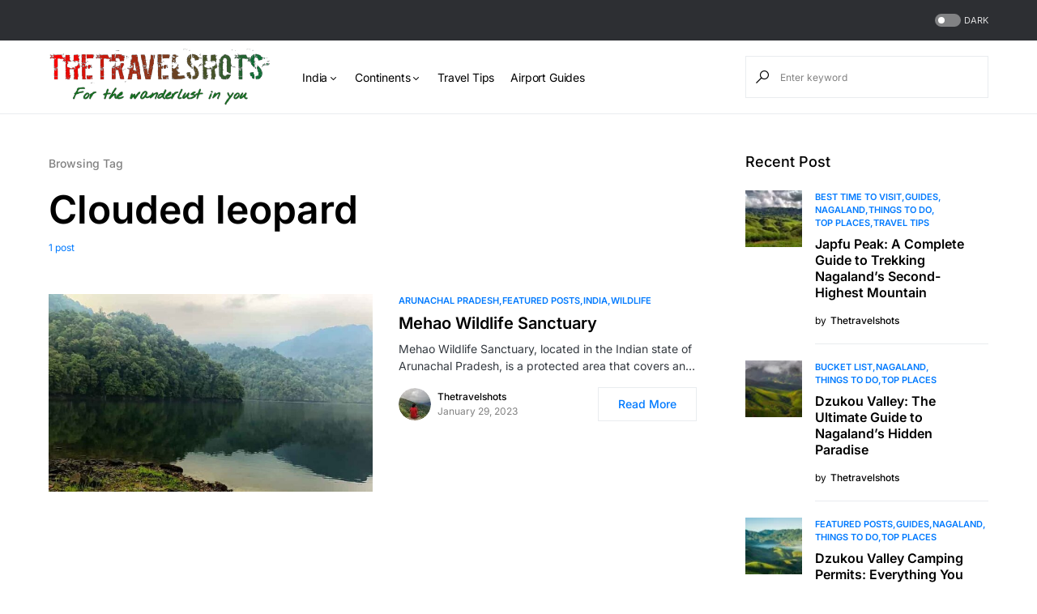

--- FILE ---
content_type: text/html; charset=UTF-8
request_url: https://thetravelshots.com/tag/clouded-leopard/
body_size: 24719
content:
<!doctype html><html lang="en-US"><head><script data-no-optimize="1">var litespeed_docref=sessionStorage.getItem("litespeed_docref");litespeed_docref&&(Object.defineProperty(document,"referrer",{get:function(){return litespeed_docref}}),sessionStorage.removeItem("litespeed_docref"));</script> <meta charset="UTF-8" /><meta name="viewport" content="width=device-width, initial-scale=1" /><link rel="profile" href="https://gmpg.org/xfn/11" /><meta name='robots' content='index, follow, max-image-preview:large, max-snippet:-1, max-video-preview:-1' /><title>Clouded leopard - TheTravelShots</title><meta name="description" content="Clouded leopard | Plan your holiday with your perfect Travel Guide TheTravelShots" /><link rel="canonical" href="https://thetravelshots.com/tag/clouded-leopard/" /><meta property="og:locale" content="en_US" /><meta property="og:type" content="article" /><meta property="og:title" content="Clouded leopard - TheTravelShots" /><meta property="og:description" content="Clouded leopard | Plan your holiday with your perfect Travel Guide TheTravelShots" /><meta property="og:url" content="https://thetravelshots.com/tag/clouded-leopard/" /><meta property="og:site_name" content="TheTravelShots" /><meta name="twitter:card" content="summary_large_image" /><meta name="twitter:site" content="@thetravelshots" /> <script type="application/ld+json" class="yoast-schema-graph">{"@context":"https://schema.org","@graph":[{"@type":"CollectionPage","@id":"https://thetravelshots.com/tag/clouded-leopard/","url":"https://thetravelshots.com/tag/clouded-leopard/","name":"Clouded leopard - TheTravelShots","isPartOf":{"@id":"https://thetravelshots.com/#website"},"primaryImageOfPage":{"@id":"https://thetravelshots.com/tag/clouded-leopard/#primaryimage"},"image":{"@id":"https://thetravelshots.com/tag/clouded-leopard/#primaryimage"},"thumbnailUrl":"https://thetravelshots.com/wp-content/uploads/2023/01/Mehao-Wildlife-Sanctuary.jpg","description":"Clouded leopard | Plan your holiday with your perfect Travel Guide TheTravelShots","breadcrumb":{"@id":"https://thetravelshots.com/tag/clouded-leopard/#breadcrumb"},"inLanguage":"en-US"},{"@type":"ImageObject","inLanguage":"en-US","@id":"https://thetravelshots.com/tag/clouded-leopard/#primaryimage","url":"https://thetravelshots.com/wp-content/uploads/2023/01/Mehao-Wildlife-Sanctuary.jpg","contentUrl":"https://thetravelshots.com/wp-content/uploads/2023/01/Mehao-Wildlife-Sanctuary.jpg","width":900,"height":550,"caption":"Mehao Wildlife Sanctuary"},{"@type":"BreadcrumbList","@id":"https://thetravelshots.com/tag/clouded-leopard/#breadcrumb","itemListElement":[{"@type":"ListItem","position":1,"name":"Home","item":"https://thetravelshots.com/"},{"@type":"ListItem","position":2,"name":"Clouded leopard"}]},{"@type":"WebSite","@id":"https://thetravelshots.com/#website","url":"https://thetravelshots.com/","name":"thetravelshots.com","description":"For the Wanderlust in you.","publisher":{"@id":"https://thetravelshots.com/#organization"},"alternateName":"The Travel Shots - Best Travel Advisor and Travel Guide","potentialAction":[{"@type":"SearchAction","target":{"@type":"EntryPoint","urlTemplate":"https://thetravelshots.com/?s={search_term_string}"},"query-input":{"@type":"PropertyValueSpecification","valueRequired":true,"valueName":"search_term_string"}}],"inLanguage":"en-US"},{"@type":"Organization","@id":"https://thetravelshots.com/#organization","name":"The Travel Shots","alternateName":"The Travel Shots - Best Travel Advisor and Travel Guide","url":"https://thetravelshots.com/","logo":{"@type":"ImageObject","inLanguage":"en-US","@id":"https://thetravelshots.com/#/schema/logo/image/","url":"https://thetravelshots.com/wp-content/uploads/2023/02/new_logo_TTS-removebg-preview-1.png","contentUrl":"https://thetravelshots.com/wp-content/uploads/2023/02/new_logo_TTS-removebg-preview-1.png","width":787,"height":317,"caption":"The Travel Shots"},"image":{"@id":"https://thetravelshots.com/#/schema/logo/image/"},"sameAs":["https://www.facebook.com/thetravelshots","https://x.com/thetravelshots","https://instagram.com/the_travelshots","https://www.linkedin.com/in/thetravelshots-bb938b1b6"]}]}</script> <link rel='dns-prefetch' href='//pagead2.googlesyndication.com' /><link rel='dns-prefetch' href='//www.googletagmanager.com' /><link rel="alternate" type="application/rss+xml" title="TheTravelShots &raquo; Feed" href="https://thetravelshots.com/feed/" /><link rel="alternate" type="application/rss+xml" title="TheTravelShots &raquo; Comments Feed" href="https://thetravelshots.com/comments/feed/" /><link rel="alternate" type="application/rss+xml" title="TheTravelShots &raquo; Clouded leopard Tag Feed" href="https://thetravelshots.com/tag/clouded-leopard/feed/" /><link rel="preload" href="https://thetravelshots.com/wp-content/plugins/canvas/assets/fonts/canvas-icons.woff" as="font" type="font/woff" crossorigin><link data-optimized="2" rel="stylesheet" href="https://thetravelshots.com/wp-content/litespeed/css/343fda2af47e707a8a3458dae682c3ec.css?ver=2667e" /><link rel='alternate stylesheet' id='powerkit-icons-css' href='https://thetravelshots.com/wp-content/plugins/powerkit/assets/fonts/powerkit-icons.woff?ver=3.0.2' as='font' type='font/wof' crossorigin /> <script type="litespeed/javascript" data-src="https://thetravelshots.com/wp-includes/js/jquery/jquery.min.js" id="jquery-core-js"></script> <script type="litespeed/javascript" data-src="//pagead2.googlesyndication.com/pagead/js/adsbygoogle.js?ver=6.8.3" id="csco_adsense-js"></script> 
 <script type="litespeed/javascript" data-src="https://www.googletagmanager.com/gtag/js?id=GT-PJR5RDN" id="google_gtagjs-js"></script> <script id="google_gtagjs-js-after" type="litespeed/javascript">window.dataLayer=window.dataLayer||[];function gtag(){dataLayer.push(arguments)}
gtag("set","linker",{"domains":["thetravelshots.com"]});gtag("js",new Date());gtag("set","developer_id.dZTNiMT",!0);gtag("config","GT-PJR5RDN")</script> <link rel="preload" href="https://thetravelshots.com/wp-content/plugins/absolute-reviews/fonts/absolute-reviews-icons.woff" as="font" type="font/woff" crossorigin><link rel="preload" href="https://thetravelshots.com/wp-content/plugins/advanced-popups/fonts/advanced-popups-icons.woff" as="font" type="font/woff" crossorigin><meta name="generator" content="Site Kit by Google 1.170.0" /><meta name="generator" content="performance-lab 3.9.0; plugins: "><meta name="google-adsense-platform-account" content="ca-host-pub-2644536267352236"><meta name="google-adsense-platform-domain" content="sitekit.withgoogle.com"><meta name="generator" content="Elementor 3.30.2; features: additional_custom_breakpoints; settings: css_print_method-external, google_font-enabled, font_display-swap">
 <script type="litespeed/javascript">(function(w,d,s,l,i){w[l]=w[l]||[];w[l].push({'gtm.start':new Date().getTime(),event:'gtm.js'});var f=d.getElementsByTagName(s)[0],j=d.createElement(s),dl=l!='dataLayer'?'&l='+l:'';j.async=!0;j.src='https://www.googletagmanager.com/gtm.js?id='+i+dl;f.parentNode.insertBefore(j,f)})(window,document,'script','dataLayer','GTM-5L5HRPHW')</script>  <script type="litespeed/javascript" data-src="https://pagead2.googlesyndication.com/pagead/js/adsbygoogle.js?client=ca-pub-9917046782706303&amp;host=ca-host-pub-2644536267352236" crossorigin="anonymous"></script> <link rel="icon" href="https://thetravelshots.com/wp-content/uploads/2023/02/cropped-TTS-e1676547711554-32x32.png" sizes="32x32" /><link rel="icon" href="https://thetravelshots.com/wp-content/uploads/2023/02/cropped-TTS-e1676547711554-192x192.png" sizes="192x192" /><link rel="apple-touch-icon" href="https://thetravelshots.com/wp-content/uploads/2023/02/cropped-TTS-e1676547711554-180x180.png" /><meta name="msapplication-TileImage" content="https://thetravelshots.com/wp-content/uploads/2023/02/cropped-TTS-e1676547711554-270x270.png" /></head><body class="archive tag tag-clouded-leopard tag-5422 wp-embed-responsive wp-theme-Networker rttpg rttpg-7.8.2 radius-frontend rttpg-body-wrap rttpg-flaticon cs-page-layout-right cs-navbar-sticky-enabled cs-navbar-smart-enabled cs-sticky-sidebar-enabled cs-stick-to-top elementor-default elementor-kit-" data-scheme='default' data-site-scheme='default'>
<noscript>
<iframe data-lazyloaded="1" src="about:blank" data-litespeed-src="https://www.googletagmanager.com/ns.html?id=GTM-5L5HRPHW" height="0" width="0" style="display:none;visibility:hidden"></iframe>
</noscript><div class="cs-site-overlay"></div><div class="cs-offcanvas"><div class="cs-offcanvas__header" data-scheme="default"><nav class="cs-offcanvas__nav"><div class="cs-logo">
<a class="cs-header__logo cs-logo-default " href="https://thetravelshots.com/">
<img data-lazyloaded="1" src="[data-uri]" width="480" height="123" data-src="https://thetravelshots.com/wp-content/uploads/2023/02/TTS-1.png"  alt="TheTravelShots" >			</a><a class="cs-header__logo cs-logo-dark " href="https://thetravelshots.com/">
<img data-lazyloaded="1" src="[data-uri]" width="480" height="123" data-src="https://thetravelshots.com/wp-content/uploads/2023/02/TTS-1.png"  alt="TheTravelShots" >						</a></div>
<span class="cs-offcanvas__toggle" role="button"><i class="cs-icon cs-icon-x"></i></span></nav></div><aside class="cs-offcanvas__sidebar"><div class="cs-offcanvas__inner cs-offcanvas__area cs-widget-area"><div class="widget widget_nav_menu cs-d-lg-none"><div class="menu-header-container"><ul id="menu-header" class="menu"><li id="menu-item-18050" class="menu-item menu-item-type-taxonomy menu-item-object-category menu-item-has-children menu-item-18050"><a href="https://thetravelshots.com/continents/asia/india/">India</a><ul class="sub-menu"><li id="menu-item-18051" class="menu-item menu-item-type-taxonomy menu-item-object-category menu-item-18051"><a href="https://thetravelshots.com/continents/asia/india/andaman/">Andaman</a></li><li id="menu-item-18052" class="menu-item menu-item-type-taxonomy menu-item-object-category menu-item-18052"><a href="https://thetravelshots.com/continents/asia/india/andhra-pradesh/">Andhra Pradesh</a></li><li id="menu-item-18053" class="menu-item menu-item-type-taxonomy menu-item-object-category menu-item-18053"><a href="https://thetravelshots.com/continents/asia/india/arunachal-pradesh/">Arunachal Pradesh</a></li><li id="menu-item-18054" class="menu-item menu-item-type-taxonomy menu-item-object-category menu-item-18054"><a href="https://thetravelshots.com/continents/asia/india/assam/">Assam</a></li><li id="menu-item-18059" class="menu-item menu-item-type-taxonomy menu-item-object-category menu-item-18059"><a href="https://thetravelshots.com/continents/asia/india/daman-diu/">Daman and Diu</a></li><li id="menu-item-18060" class="menu-item menu-item-type-taxonomy menu-item-object-category menu-item-18060"><a href="https://thetravelshots.com/continents/asia/india/delhi/">Delhi</a></li><li id="menu-item-18061" class="menu-item menu-item-type-taxonomy menu-item-object-category menu-item-18061"><a href="https://thetravelshots.com/continents/asia/india/goa/">Goa</a></li><li id="menu-item-18062" class="menu-item menu-item-type-taxonomy menu-item-object-category menu-item-18062"><a href="https://thetravelshots.com/continents/asia/india/gujarat/">Gujarat</a></li><li id="menu-item-18064" class="menu-item menu-item-type-taxonomy menu-item-object-category menu-item-18064"><a href="https://thetravelshots.com/continents/asia/india/himachal-pradesh/">Himachal Pradesh</a></li><li id="menu-item-18066" class="menu-item menu-item-type-taxonomy menu-item-object-category menu-item-18066"><a href="https://thetravelshots.com/continents/asia/india/karnataka/">Karnataka</a></li><li id="menu-item-18067" class="menu-item menu-item-type-taxonomy menu-item-object-category menu-item-18067"><a href="https://thetravelshots.com/continents/asia/india/kashmir/">Kashmir</a></li><li id="menu-item-18068" class="menu-item menu-item-type-taxonomy menu-item-object-category menu-item-18068"><a href="https://thetravelshots.com/continents/asia/india/kerala/">Kerala</a></li><li id="menu-item-18069" class="menu-item menu-item-type-taxonomy menu-item-object-category menu-item-18069"><a href="https://thetravelshots.com/continents/asia/india/ladakh/">Ladakh</a></li><li id="menu-item-18070" class="menu-item menu-item-type-taxonomy menu-item-object-category menu-item-18070"><a href="https://thetravelshots.com/continents/asia/india/lakshadweep/">Lakshadweep</a></li><li id="menu-item-18071" class="menu-item menu-item-type-taxonomy menu-item-object-category menu-item-18071"><a href="https://thetravelshots.com/continents/asia/india/madhya-pradesh/">Madhya Pradesh</a></li><li id="menu-item-18073" class="menu-item menu-item-type-taxonomy menu-item-object-category menu-item-18073"><a href="https://thetravelshots.com/continents/asia/india/manipur/">Manipur</a></li><li id="menu-item-18074" class="menu-item menu-item-type-taxonomy menu-item-object-category menu-item-18074"><a href="https://thetravelshots.com/continents/asia/india/meghalaya/">Meghalaya</a></li><li id="menu-item-18077" class="menu-item menu-item-type-taxonomy menu-item-object-category menu-item-18077"><a href="https://thetravelshots.com/continents/asia/india/odisha/">Odisha</a></li><li id="menu-item-18078" class="menu-item menu-item-type-taxonomy menu-item-object-category menu-item-18078"><a href="https://thetravelshots.com/continents/asia/india/puducherry/">Puducherry</a></li><li id="menu-item-18080" class="menu-item menu-item-type-taxonomy menu-item-object-category menu-item-18080"><a href="https://thetravelshots.com/continents/asia/india/rajasthan/">Rajasthan</a></li><li id="menu-item-18081" class="menu-item menu-item-type-taxonomy menu-item-object-category menu-item-18081"><a href="https://thetravelshots.com/continents/asia/india/sikkim/">Sikkim</a></li><li id="menu-item-18082" class="menu-item menu-item-type-taxonomy menu-item-object-category menu-item-18082"><a href="https://thetravelshots.com/continents/asia/india/tamil-nadu/">Tamil Nadu</a></li><li id="menu-item-18085" class="menu-item menu-item-type-taxonomy menu-item-object-category menu-item-18085"><a href="https://thetravelshots.com/continents/asia/india/uttar-pradesh/">Uttar Pradesh</a></li><li id="menu-item-18086" class="menu-item menu-item-type-taxonomy menu-item-object-category menu-item-18086"><a href="https://thetravelshots.com/continents/asia/india/uttarakhand/">Uttarakhand</a></li><li id="menu-item-18087" class="menu-item menu-item-type-taxonomy menu-item-object-category menu-item-18087"><a href="https://thetravelshots.com/continents/asia/india/west-bengal/">West Bengal</a></li></ul></li><li id="menu-item-18901" class="menu-item menu-item-type-taxonomy menu-item-object-category menu-item-has-children menu-item-18901"><a href="https://thetravelshots.com/continents/">Continents</a><ul class="sub-menu"><li id="menu-item-18904" class="menu-item menu-item-type-taxonomy menu-item-object-category menu-item-has-children menu-item-18904"><a href="https://thetravelshots.com/continents/asia/">Asia</a><ul class="sub-menu"><li id="menu-item-18911" class="menu-item menu-item-type-taxonomy menu-item-object-category menu-item-18911"><a href="https://thetravelshots.com/continents/asia/china/">China</a></li><li id="menu-item-18909" class="menu-item menu-item-type-taxonomy menu-item-object-category menu-item-has-children menu-item-18909"><a href="https://thetravelshots.com/continents/asia/india/">India</a><ul class="sub-menu"><li id="menu-item-19235" class="menu-item menu-item-type-taxonomy menu-item-object-category menu-item-19235"><a href="https://thetravelshots.com/continents/asia/india/andaman/">Andaman</a></li><li id="menu-item-19236" class="menu-item menu-item-type-taxonomy menu-item-object-category menu-item-19236"><a href="https://thetravelshots.com/continents/asia/india/arunachal-pradesh/">Arunachal Pradesh</a></li><li id="menu-item-19237" class="menu-item menu-item-type-taxonomy menu-item-object-category menu-item-19237"><a href="https://thetravelshots.com/continents/asia/india/assam/">Assam</a></li><li id="menu-item-19238" class="menu-item menu-item-type-taxonomy menu-item-object-category menu-item-19238"><a href="https://thetravelshots.com/continents/asia/india/delhi/">Delhi</a></li><li id="menu-item-19239" class="menu-item menu-item-type-taxonomy menu-item-object-category menu-item-19239"><a href="https://thetravelshots.com/continents/asia/india/goa/">Goa</a></li><li id="menu-item-19240" class="menu-item menu-item-type-taxonomy menu-item-object-category menu-item-19240"><a href="https://thetravelshots.com/continents/asia/india/gujarat/">Gujarat</a></li><li id="menu-item-19241" class="menu-item menu-item-type-taxonomy menu-item-object-category menu-item-19241"><a href="https://thetravelshots.com/continents/asia/india/himachal-pradesh/">Himachal Pradesh</a></li><li id="menu-item-19227" class="menu-item menu-item-type-taxonomy menu-item-object-category menu-item-19227"><a href="https://thetravelshots.com/continents/asia/india/kashmir/">Kashmir</a></li><li id="menu-item-19228" class="menu-item menu-item-type-taxonomy menu-item-object-category menu-item-19228"><a href="https://thetravelshots.com/continents/asia/india/kerala/">Kerala</a></li><li id="menu-item-19229" class="menu-item menu-item-type-taxonomy menu-item-object-category menu-item-19229"><a href="https://thetravelshots.com/continents/asia/india/ladakh/">Ladakh</a></li><li id="menu-item-19230" class="menu-item menu-item-type-taxonomy menu-item-object-category menu-item-19230"><a href="https://thetravelshots.com/continents/asia/india/lakshadweep/">Lakshadweep</a></li><li id="menu-item-19231" class="menu-item menu-item-type-taxonomy menu-item-object-category menu-item-19231"><a href="https://thetravelshots.com/continents/asia/india/madhya-pradesh/">Madhya Pradesh</a></li><li id="menu-item-19232" class="menu-item menu-item-type-taxonomy menu-item-object-category menu-item-19232"><a href="https://thetravelshots.com/continents/asia/india/meghalaya/">Meghalaya</a></li><li id="menu-item-19233" class="menu-item menu-item-type-taxonomy menu-item-object-category menu-item-19233"><a href="https://thetravelshots.com/continents/asia/india/odisha/">Odisha</a></li><li id="menu-item-19234" class="menu-item menu-item-type-taxonomy menu-item-object-category menu-item-19234"><a href="https://thetravelshots.com/continents/asia/india/puducherry/">Puducherry</a></li><li id="menu-item-19242" class="menu-item menu-item-type-taxonomy menu-item-object-category menu-item-19242"><a href="https://thetravelshots.com/continents/asia/india/rajasthan/">Rajasthan</a></li><li id="menu-item-19243" class="menu-item menu-item-type-taxonomy menu-item-object-category menu-item-19243"><a href="https://thetravelshots.com/continents/asia/india/sikkim/">Sikkim</a></li><li id="menu-item-19244" class="menu-item menu-item-type-taxonomy menu-item-object-category menu-item-19244"><a href="https://thetravelshots.com/continents/asia/india/tamil-nadu/">Tamil Nadu</a></li><li id="menu-item-19245" class="menu-item menu-item-type-taxonomy menu-item-object-category menu-item-19245"><a href="https://thetravelshots.com/continents/asia/india/telangana/">Telangana</a></li><li id="menu-item-19246" class="menu-item menu-item-type-taxonomy menu-item-object-category menu-item-19246"><a href="https://thetravelshots.com/continents/asia/india/uttarakhand/">Uttarakhand</a></li><li id="menu-item-19247" class="menu-item menu-item-type-taxonomy menu-item-object-category menu-item-19247"><a href="https://thetravelshots.com/continents/asia/india/west-bengal/">West Bengal</a></li></ul></li><li id="menu-item-18913" class="menu-item menu-item-type-taxonomy menu-item-object-category menu-item-has-children menu-item-18913"><a href="https://thetravelshots.com/continents/asia/indonesia/">Indonesia</a><ul class="sub-menu"><li id="menu-item-19223" class="menu-item menu-item-type-taxonomy menu-item-object-category menu-item-19223"><a href="https://thetravelshots.com/continents/asia/indonesia/java-and-bali-region/">Java and Bali Region</a></li></ul></li><li id="menu-item-18915" class="menu-item menu-item-type-taxonomy menu-item-object-category menu-item-has-children menu-item-18915"><a href="https://thetravelshots.com/continents/asia/japan/">Japan</a><ul class="sub-menu"><li id="menu-item-19260" class="menu-item menu-item-type-taxonomy menu-item-object-category menu-item-19260"><a href="https://thetravelshots.com/continents/asia/japan/tokyo/">Tokyo</a></li><li id="menu-item-19259" class="menu-item menu-item-type-taxonomy menu-item-object-category menu-item-19259"><a href="https://thetravelshots.com/continents/asia/japan/osaka/">Osaka</a></li><li id="menu-item-19250" class="menu-item menu-item-type-taxonomy menu-item-object-category menu-item-19250"><a href="https://thetravelshots.com/continents/asia/japan/kyoto/">Kyoto</a></li></ul></li><li id="menu-item-18947" class="menu-item menu-item-type-taxonomy menu-item-object-category menu-item-has-children menu-item-18947"><a href="https://thetravelshots.com/continents/asia/malaysia/">Malaysia</a><ul class="sub-menu"><li id="menu-item-19272" class="menu-item menu-item-type-taxonomy menu-item-object-category menu-item-19272"><a href="https://thetravelshots.com/continents/asia/malaysia/kuala-lumpur/">Kuala Lumpur</a></li><li id="menu-item-19273" class="menu-item menu-item-type-taxonomy menu-item-object-category menu-item-19273"><a href="https://thetravelshots.com/continents/asia/malaysia/malacca/">Malacca</a></li><li id="menu-item-19274" class="menu-item menu-item-type-taxonomy menu-item-object-category menu-item-19274"><a href="https://thetravelshots.com/continents/asia/malaysia/penang/">Penang</a></li><li id="menu-item-19275" class="menu-item menu-item-type-taxonomy menu-item-object-category menu-item-19275"><a href="https://thetravelshots.com/continents/asia/malaysia/sabah/">Sabah</a></li></ul></li><li id="menu-item-18951" class="menu-item menu-item-type-taxonomy menu-item-object-category menu-item-18951"><a href="https://thetravelshots.com/continents/asia/nepal/">Nepal</a></li><li id="menu-item-18957" class="menu-item menu-item-type-taxonomy menu-item-object-category menu-item-18957"><a href="https://thetravelshots.com/continents/asia/singapore/">Singapore</a></li><li id="menu-item-18963" class="menu-item menu-item-type-taxonomy menu-item-object-category menu-item-18963"><a href="https://thetravelshots.com/continents/asia/thailand/">Thailand</a></li><li id="menu-item-18966" class="menu-item menu-item-type-taxonomy menu-item-object-category menu-item-18966"><a href="https://thetravelshots.com/continents/asia/united-arab-emirates-uae/">United Arab Emirates (UAE)</a></li><li id="menu-item-18968" class="menu-item menu-item-type-taxonomy menu-item-object-category menu-item-18968"><a href="https://thetravelshots.com/continents/asia/vietnam/">Vietnam</a></li></ul></li><li id="menu-item-18906" class="menu-item menu-item-type-taxonomy menu-item-object-category menu-item-has-children menu-item-18906"><a href="https://thetravelshots.com/continents/europe/">Europe</a><ul class="sub-menu"><li id="menu-item-19281" class="menu-item menu-item-type-taxonomy menu-item-object-category menu-item-19281"><a href="https://thetravelshots.com/continents/europe/austria/">Austria</a></li><li id="menu-item-19282" class="menu-item menu-item-type-taxonomy menu-item-object-category menu-item-has-children menu-item-19282"><a href="https://thetravelshots.com/continents/europe/france/">France</a><ul class="sub-menu"><li id="menu-item-19306" class="menu-item menu-item-type-taxonomy menu-item-object-category menu-item-19306"><a href="https://thetravelshots.com/continents/europe/france/paris/">Paris</a></li></ul></li><li id="menu-item-19283" class="menu-item menu-item-type-taxonomy menu-item-object-category menu-item-19283"><a href="https://thetravelshots.com/continents/europe/germany/">Germany</a></li><li id="menu-item-19284" class="menu-item menu-item-type-taxonomy menu-item-object-category menu-item-19284"><a href="https://thetravelshots.com/continents/europe/greece/">Greece</a></li><li id="menu-item-19285" class="menu-item menu-item-type-taxonomy menu-item-object-category menu-item-19285"><a href="https://thetravelshots.com/continents/europe/italy/">Italy</a></li><li id="menu-item-19287" class="menu-item menu-item-type-taxonomy menu-item-object-category menu-item-19287"><a href="https://thetravelshots.com/continents/europe/spain/">Spain</a></li><li id="menu-item-19288" class="menu-item menu-item-type-taxonomy menu-item-object-category menu-item-19288"><a href="https://thetravelshots.com/continents/europe/switzerland/">Switzerland</a></li><li id="menu-item-19290" class="menu-item menu-item-type-taxonomy menu-item-object-category menu-item-has-children menu-item-19290"><a href="https://thetravelshots.com/continents/europe/united-kingdom/">United Kingdom</a><ul class="sub-menu"><li id="menu-item-20628" class="menu-item menu-item-type-taxonomy menu-item-object-category menu-item-20628"><a href="https://thetravelshots.com/continents/europe/united-kingdom/london/">London</a></li><li id="menu-item-20629" class="menu-item menu-item-type-taxonomy menu-item-object-category menu-item-20629"><a href="https://thetravelshots.com/continents/europe/united-kingdom/manchester/">Manchester</a></li></ul></li></ul></li><li id="menu-item-18907" class="menu-item menu-item-type-taxonomy menu-item-object-category menu-item-has-children menu-item-18907"><a href="https://thetravelshots.com/continents/north-america/">North America</a><ul class="sub-menu"><li id="menu-item-20080" class="menu-item menu-item-type-taxonomy menu-item-object-category menu-item-20080"><a href="https://thetravelshots.com/continents/north-america/united-states/alabama/">Alabama</a></li><li id="menu-item-20081" class="menu-item menu-item-type-taxonomy menu-item-object-category menu-item-20081"><a href="https://thetravelshots.com/continents/north-america/united-states/alaska/">Alaska</a></li><li id="menu-item-20082" class="menu-item menu-item-type-taxonomy menu-item-object-category menu-item-20082"><a href="https://thetravelshots.com/continents/north-america/united-states/arizona/">Arizona</a></li><li id="menu-item-20083" class="menu-item menu-item-type-taxonomy menu-item-object-category menu-item-20083"><a href="https://thetravelshots.com/continents/north-america/united-states/arkansas/">Arkansas</a></li><li id="menu-item-20084" class="menu-item menu-item-type-taxonomy menu-item-object-category menu-item-20084"><a href="https://thetravelshots.com/continents/north-america/united-states/california/">California</a></li><li id="menu-item-20085" class="menu-item menu-item-type-taxonomy menu-item-object-category menu-item-20085"><a href="https://thetravelshots.com/continents/north-america/united-states/colorado/">Colorado</a></li><li id="menu-item-20087" class="menu-item menu-item-type-taxonomy menu-item-object-category menu-item-20087"><a href="https://thetravelshots.com/continents/north-america/united-states/delaware/">Delaware</a></li><li id="menu-item-20088" class="menu-item menu-item-type-taxonomy menu-item-object-category menu-item-20088"><a href="https://thetravelshots.com/continents/north-america/united-states/florida/">Florida</a></li><li id="menu-item-20090" class="menu-item menu-item-type-taxonomy menu-item-object-category menu-item-20090"><a href="https://thetravelshots.com/continents/north-america/united-states/hawaii/">Hawaii</a></li><li id="menu-item-20091" class="menu-item menu-item-type-taxonomy menu-item-object-category menu-item-20091"><a href="https://thetravelshots.com/continents/north-america/united-states/idaho/">Idaho</a></li><li id="menu-item-20092" class="menu-item menu-item-type-taxonomy menu-item-object-category menu-item-20092"><a href="https://thetravelshots.com/continents/north-america/united-states/illinois/">Illinois</a></li><li id="menu-item-20096" class="menu-item menu-item-type-taxonomy menu-item-object-category menu-item-20096"><a href="https://thetravelshots.com/continents/north-america/united-states/kentucky/">Kentucky</a></li><li id="menu-item-20097" class="menu-item menu-item-type-taxonomy menu-item-object-category menu-item-20097"><a href="https://thetravelshots.com/continents/north-america/united-states/louisiana/">Louisiana</a></li><li id="menu-item-20098" class="menu-item menu-item-type-taxonomy menu-item-object-category menu-item-20098"><a href="https://thetravelshots.com/continents/north-america/united-states/maine/">Maine</a></li><li id="menu-item-20099" class="menu-item menu-item-type-taxonomy menu-item-object-category menu-item-20099"><a href="https://thetravelshots.com/continents/north-america/united-states/maryland/">Maryland</a></li><li id="menu-item-20102" class="menu-item menu-item-type-taxonomy menu-item-object-category menu-item-20102"><a href="https://thetravelshots.com/continents/north-america/united-states/minnesota/">Minnesota</a></li><li id="menu-item-20105" class="menu-item menu-item-type-taxonomy menu-item-object-category menu-item-20105"><a href="https://thetravelshots.com/continents/north-america/united-states/montana/">Montana</a></li><li id="menu-item-20106" class="menu-item menu-item-type-taxonomy menu-item-object-category menu-item-20106"><a href="https://thetravelshots.com/continents/north-america/united-states/nebraska/">Nebraska</a></li><li id="menu-item-20107" class="menu-item menu-item-type-taxonomy menu-item-object-category menu-item-20107"><a href="https://thetravelshots.com/continents/north-america/united-states/nevada/">Nevada</a></li><li id="menu-item-20109" class="menu-item menu-item-type-taxonomy menu-item-object-category menu-item-20109"><a href="https://thetravelshots.com/continents/north-america/united-states/new-jersey/">New Jersey</a></li><li id="menu-item-20110" class="menu-item menu-item-type-taxonomy menu-item-object-category menu-item-20110"><a href="https://thetravelshots.com/continents/north-america/united-states/new-mexico/">New Mexico</a></li><li id="menu-item-20111" class="menu-item menu-item-type-taxonomy menu-item-object-category menu-item-20111"><a href="https://thetravelshots.com/continents/north-america/united-states/new-york/">New York</a></li><li id="menu-item-20116" class="menu-item menu-item-type-taxonomy menu-item-object-category menu-item-20116"><a href="https://thetravelshots.com/continents/north-america/united-states/oregon/">Oregon</a></li><li id="menu-item-20122" class="menu-item menu-item-type-taxonomy menu-item-object-category menu-item-20122"><a href="https://thetravelshots.com/continents/north-america/united-states/texas/">Texas</a></li><li id="menu-item-20125" class="menu-item menu-item-type-taxonomy menu-item-object-category menu-item-20125"><a href="https://thetravelshots.com/continents/north-america/united-states/virginia/">Virginia</a></li><li id="menu-item-20126" class="menu-item menu-item-type-taxonomy menu-item-object-category menu-item-20126"><a href="https://thetravelshots.com/continents/north-america/united-states/washington/">Washington</a></li></ul></li><li id="menu-item-18908" class="menu-item menu-item-type-taxonomy menu-item-object-category menu-item-18908"><a href="https://thetravelshots.com/continents/south-america/">South America</a></li><li id="menu-item-18902" class="menu-item menu-item-type-taxonomy menu-item-object-category menu-item-18902"><a href="https://thetravelshots.com/continents/africa/">Africa</a></li><li id="menu-item-18905" class="menu-item menu-item-type-taxonomy menu-item-object-category menu-item-18905"><a href="https://thetravelshots.com/continents/australia/">Australia</a></li></ul></li><li id="menu-item-19331" class="menu-item menu-item-type-taxonomy menu-item-object-category menu-item-19331"><a href="https://thetravelshots.com/travel-tips/">Travel Tips</a></li><li id="menu-item-19360" class="menu-item menu-item-type-taxonomy menu-item-object-category menu-item-19360"><a href="https://thetravelshots.com/airport-guides/">Airport Guides</a></li></ul></div></div></div></aside></div><div id="page" class="cs-site"><div class="cs-site-inner"><div class="cs-topbar" data-scheme="inverse"><div class="cs-container"><div class="cs-header__inner"><div class="cs-header__col cs-col-left"></div><div class="cs-header__col cs-col-right">
<span role="button" class="cs-header__scheme-toggle cs-site-scheme-toggle">
<span class="cs-header__scheme-toggle-element"></span>
<span class="cs-header__scheme-toggle-label">dark</span>
</span></div></div></div></div><header class="cs-header cs-header-stretch cs-header-three" data-scheme="default"><div class="cs-container"><div class="cs-header__inner cs-header__inner-desktop"><div class="cs-header__col cs-col-left">
<span class="cs-header__offcanvas-toggle  cs-d-lg-none" role="button">
<span></span>
</span><div class="cs-logo">
<a class="cs-header__logo cs-logo-default " href="https://thetravelshots.com/">
<img data-lazyloaded="1" src="[data-uri]" width="480" height="123" data-src="https://thetravelshots.com/wp-content/uploads/2023/02/TTS-1.png"  alt="TheTravelShots" >			</a><a class="cs-header__logo cs-logo-dark " href="https://thetravelshots.com/">
<img data-lazyloaded="1" src="[data-uri]" width="480" height="123" data-src="https://thetravelshots.com/wp-content/uploads/2023/02/TTS-1.png"  alt="TheTravelShots" >						</a></div><nav class="cs-header__nav"><ul id="menu-header-1" class="cs-header__nav-inner"><li class="menu-item menu-item-type-taxonomy menu-item-object-category menu-item-has-children menu-item-18050"><a href="https://thetravelshots.com/continents/asia/india/"><span>India</span></a><ul class="sub-menu" data-scheme="default"><li class="menu-item menu-item-type-taxonomy menu-item-object-category menu-item-18051"><a href="https://thetravelshots.com/continents/asia/india/andaman/">Andaman</a></li><li class="menu-item menu-item-type-taxonomy menu-item-object-category menu-item-18052"><a href="https://thetravelshots.com/continents/asia/india/andhra-pradesh/">Andhra Pradesh</a></li><li class="menu-item menu-item-type-taxonomy menu-item-object-category menu-item-18053"><a href="https://thetravelshots.com/continents/asia/india/arunachal-pradesh/">Arunachal Pradesh</a></li><li class="menu-item menu-item-type-taxonomy menu-item-object-category menu-item-18054"><a href="https://thetravelshots.com/continents/asia/india/assam/">Assam</a></li><li class="menu-item menu-item-type-taxonomy menu-item-object-category menu-item-18059"><a href="https://thetravelshots.com/continents/asia/india/daman-diu/">Daman and Diu</a></li><li class="menu-item menu-item-type-taxonomy menu-item-object-category menu-item-18060"><a href="https://thetravelshots.com/continents/asia/india/delhi/">Delhi</a></li><li class="menu-item menu-item-type-taxonomy menu-item-object-category menu-item-18061"><a href="https://thetravelshots.com/continents/asia/india/goa/">Goa</a></li><li class="menu-item menu-item-type-taxonomy menu-item-object-category menu-item-18062"><a href="https://thetravelshots.com/continents/asia/india/gujarat/">Gujarat</a></li><li class="menu-item menu-item-type-taxonomy menu-item-object-category menu-item-18064"><a href="https://thetravelshots.com/continents/asia/india/himachal-pradesh/">Himachal Pradesh</a></li><li class="menu-item menu-item-type-taxonomy menu-item-object-category menu-item-18066"><a href="https://thetravelshots.com/continents/asia/india/karnataka/">Karnataka</a></li><li class="menu-item menu-item-type-taxonomy menu-item-object-category menu-item-18067"><a href="https://thetravelshots.com/continents/asia/india/kashmir/">Kashmir</a></li><li class="menu-item menu-item-type-taxonomy menu-item-object-category menu-item-18068"><a href="https://thetravelshots.com/continents/asia/india/kerala/">Kerala</a></li><li class="menu-item menu-item-type-taxonomy menu-item-object-category menu-item-18069"><a href="https://thetravelshots.com/continents/asia/india/ladakh/">Ladakh</a></li><li class="menu-item menu-item-type-taxonomy menu-item-object-category menu-item-18070"><a href="https://thetravelshots.com/continents/asia/india/lakshadweep/">Lakshadweep</a></li><li class="menu-item menu-item-type-taxonomy menu-item-object-category menu-item-18071"><a href="https://thetravelshots.com/continents/asia/india/madhya-pradesh/">Madhya Pradesh</a></li><li class="menu-item menu-item-type-taxonomy menu-item-object-category menu-item-18073"><a href="https://thetravelshots.com/continents/asia/india/manipur/">Manipur</a></li><li class="menu-item menu-item-type-taxonomy menu-item-object-category menu-item-18074"><a href="https://thetravelshots.com/continents/asia/india/meghalaya/">Meghalaya</a></li><li class="menu-item menu-item-type-taxonomy menu-item-object-category menu-item-18077"><a href="https://thetravelshots.com/continents/asia/india/odisha/">Odisha</a></li><li class="menu-item menu-item-type-taxonomy menu-item-object-category menu-item-18078"><a href="https://thetravelshots.com/continents/asia/india/puducherry/">Puducherry</a></li><li class="menu-item menu-item-type-taxonomy menu-item-object-category menu-item-18080"><a href="https://thetravelshots.com/continents/asia/india/rajasthan/">Rajasthan</a></li><li class="menu-item menu-item-type-taxonomy menu-item-object-category menu-item-18081"><a href="https://thetravelshots.com/continents/asia/india/sikkim/">Sikkim</a></li><li class="menu-item menu-item-type-taxonomy menu-item-object-category menu-item-18082"><a href="https://thetravelshots.com/continents/asia/india/tamil-nadu/">Tamil Nadu</a></li><li class="menu-item menu-item-type-taxonomy menu-item-object-category menu-item-18085"><a href="https://thetravelshots.com/continents/asia/india/uttar-pradesh/">Uttar Pradesh</a></li><li class="menu-item menu-item-type-taxonomy menu-item-object-category menu-item-18086"><a href="https://thetravelshots.com/continents/asia/india/uttarakhand/">Uttarakhand</a></li><li class="menu-item menu-item-type-taxonomy menu-item-object-category menu-item-18087"><a href="https://thetravelshots.com/continents/asia/india/west-bengal/">West Bengal</a></li></ul></li><li class="menu-item menu-item-type-taxonomy menu-item-object-category menu-item-has-children menu-item-18901"><a href="https://thetravelshots.com/continents/"><span>Continents</span></a><ul class="sub-menu" data-scheme="default"><li class="menu-item menu-item-type-taxonomy menu-item-object-category menu-item-has-children menu-item-18904"><a href="https://thetravelshots.com/continents/asia/">Asia</a><ul class="sub-menu" data-scheme="default"><li class="menu-item menu-item-type-taxonomy menu-item-object-category menu-item-18911"><a href="https://thetravelshots.com/continents/asia/china/">China</a></li><li class="menu-item menu-item-type-taxonomy menu-item-object-category menu-item-has-children menu-item-18909"><a href="https://thetravelshots.com/continents/asia/india/">India</a><ul class="sub-menu" data-scheme="default"><li class="menu-item menu-item-type-taxonomy menu-item-object-category menu-item-19235"><a href="https://thetravelshots.com/continents/asia/india/andaman/">Andaman</a></li><li class="menu-item menu-item-type-taxonomy menu-item-object-category menu-item-19236"><a href="https://thetravelshots.com/continents/asia/india/arunachal-pradesh/">Arunachal Pradesh</a></li><li class="menu-item menu-item-type-taxonomy menu-item-object-category menu-item-19237"><a href="https://thetravelshots.com/continents/asia/india/assam/">Assam</a></li><li class="menu-item menu-item-type-taxonomy menu-item-object-category menu-item-19238"><a href="https://thetravelshots.com/continents/asia/india/delhi/">Delhi</a></li><li class="menu-item menu-item-type-taxonomy menu-item-object-category menu-item-19239"><a href="https://thetravelshots.com/continents/asia/india/goa/">Goa</a></li><li class="menu-item menu-item-type-taxonomy menu-item-object-category menu-item-19240"><a href="https://thetravelshots.com/continents/asia/india/gujarat/">Gujarat</a></li><li class="menu-item menu-item-type-taxonomy menu-item-object-category menu-item-19241"><a href="https://thetravelshots.com/continents/asia/india/himachal-pradesh/">Himachal Pradesh</a></li><li class="menu-item menu-item-type-taxonomy menu-item-object-category menu-item-19227"><a href="https://thetravelshots.com/continents/asia/india/kashmir/">Kashmir</a></li><li class="menu-item menu-item-type-taxonomy menu-item-object-category menu-item-19228"><a href="https://thetravelshots.com/continents/asia/india/kerala/">Kerala</a></li><li class="menu-item menu-item-type-taxonomy menu-item-object-category menu-item-19229"><a href="https://thetravelshots.com/continents/asia/india/ladakh/">Ladakh</a></li><li class="menu-item menu-item-type-taxonomy menu-item-object-category menu-item-19230"><a href="https://thetravelshots.com/continents/asia/india/lakshadweep/">Lakshadweep</a></li><li class="menu-item menu-item-type-taxonomy menu-item-object-category menu-item-19231"><a href="https://thetravelshots.com/continents/asia/india/madhya-pradesh/">Madhya Pradesh</a></li><li class="menu-item menu-item-type-taxonomy menu-item-object-category menu-item-19232"><a href="https://thetravelshots.com/continents/asia/india/meghalaya/">Meghalaya</a></li><li class="menu-item menu-item-type-taxonomy menu-item-object-category menu-item-19233"><a href="https://thetravelshots.com/continents/asia/india/odisha/">Odisha</a></li><li class="menu-item menu-item-type-taxonomy menu-item-object-category menu-item-19234"><a href="https://thetravelshots.com/continents/asia/india/puducherry/">Puducherry</a></li><li class="menu-item menu-item-type-taxonomy menu-item-object-category menu-item-19242"><a href="https://thetravelshots.com/continents/asia/india/rajasthan/">Rajasthan</a></li><li class="menu-item menu-item-type-taxonomy menu-item-object-category menu-item-19243"><a href="https://thetravelshots.com/continents/asia/india/sikkim/">Sikkim</a></li><li class="menu-item menu-item-type-taxonomy menu-item-object-category menu-item-19244"><a href="https://thetravelshots.com/continents/asia/india/tamil-nadu/">Tamil Nadu</a></li><li class="menu-item menu-item-type-taxonomy menu-item-object-category menu-item-19245"><a href="https://thetravelshots.com/continents/asia/india/telangana/">Telangana</a></li><li class="menu-item menu-item-type-taxonomy menu-item-object-category menu-item-19246"><a href="https://thetravelshots.com/continents/asia/india/uttarakhand/">Uttarakhand</a></li><li class="menu-item menu-item-type-taxonomy menu-item-object-category menu-item-19247"><a href="https://thetravelshots.com/continents/asia/india/west-bengal/">West Bengal</a></li></ul></li><li class="menu-item menu-item-type-taxonomy menu-item-object-category menu-item-has-children menu-item-18913"><a href="https://thetravelshots.com/continents/asia/indonesia/">Indonesia</a><ul class="sub-menu" data-scheme="default"><li class="menu-item menu-item-type-taxonomy menu-item-object-category menu-item-19223"><a href="https://thetravelshots.com/continents/asia/indonesia/java-and-bali-region/">Java and Bali Region</a></li></ul></li><li class="menu-item menu-item-type-taxonomy menu-item-object-category menu-item-has-children menu-item-18915"><a href="https://thetravelshots.com/continents/asia/japan/">Japan</a><ul class="sub-menu" data-scheme="default"><li class="menu-item menu-item-type-taxonomy menu-item-object-category menu-item-19260"><a href="https://thetravelshots.com/continents/asia/japan/tokyo/">Tokyo</a></li><li class="menu-item menu-item-type-taxonomy menu-item-object-category menu-item-19259"><a href="https://thetravelshots.com/continents/asia/japan/osaka/">Osaka</a></li><li class="menu-item menu-item-type-taxonomy menu-item-object-category menu-item-19250"><a href="https://thetravelshots.com/continents/asia/japan/kyoto/">Kyoto</a></li></ul></li><li class="menu-item menu-item-type-taxonomy menu-item-object-category menu-item-has-children menu-item-18947"><a href="https://thetravelshots.com/continents/asia/malaysia/">Malaysia</a><ul class="sub-menu" data-scheme="default"><li class="menu-item menu-item-type-taxonomy menu-item-object-category menu-item-19272"><a href="https://thetravelshots.com/continents/asia/malaysia/kuala-lumpur/">Kuala Lumpur</a></li><li class="menu-item menu-item-type-taxonomy menu-item-object-category menu-item-19273"><a href="https://thetravelshots.com/continents/asia/malaysia/malacca/">Malacca</a></li><li class="menu-item menu-item-type-taxonomy menu-item-object-category menu-item-19274"><a href="https://thetravelshots.com/continents/asia/malaysia/penang/">Penang</a></li><li class="menu-item menu-item-type-taxonomy menu-item-object-category menu-item-19275"><a href="https://thetravelshots.com/continents/asia/malaysia/sabah/">Sabah</a></li></ul></li><li class="menu-item menu-item-type-taxonomy menu-item-object-category menu-item-18951"><a href="https://thetravelshots.com/continents/asia/nepal/">Nepal</a></li><li class="menu-item menu-item-type-taxonomy menu-item-object-category menu-item-18957"><a href="https://thetravelshots.com/continents/asia/singapore/">Singapore</a></li><li class="menu-item menu-item-type-taxonomy menu-item-object-category menu-item-18963"><a href="https://thetravelshots.com/continents/asia/thailand/">Thailand</a></li><li class="menu-item menu-item-type-taxonomy menu-item-object-category menu-item-18966"><a href="https://thetravelshots.com/continents/asia/united-arab-emirates-uae/">United Arab Emirates (UAE)</a></li><li class="menu-item menu-item-type-taxonomy menu-item-object-category menu-item-18968"><a href="https://thetravelshots.com/continents/asia/vietnam/">Vietnam</a></li></ul></li><li class="menu-item menu-item-type-taxonomy menu-item-object-category menu-item-has-children menu-item-18906"><a href="https://thetravelshots.com/continents/europe/">Europe</a><ul class="sub-menu" data-scheme="default"><li class="menu-item menu-item-type-taxonomy menu-item-object-category menu-item-19281"><a href="https://thetravelshots.com/continents/europe/austria/">Austria</a></li><li class="menu-item menu-item-type-taxonomy menu-item-object-category menu-item-has-children menu-item-19282"><a href="https://thetravelshots.com/continents/europe/france/">France</a><ul class="sub-menu" data-scheme="default"><li class="menu-item menu-item-type-taxonomy menu-item-object-category menu-item-19306"><a href="https://thetravelshots.com/continents/europe/france/paris/">Paris</a></li></ul></li><li class="menu-item menu-item-type-taxonomy menu-item-object-category menu-item-19283"><a href="https://thetravelshots.com/continents/europe/germany/">Germany</a></li><li class="menu-item menu-item-type-taxonomy menu-item-object-category menu-item-19284"><a href="https://thetravelshots.com/continents/europe/greece/">Greece</a></li><li class="menu-item menu-item-type-taxonomy menu-item-object-category menu-item-19285"><a href="https://thetravelshots.com/continents/europe/italy/">Italy</a></li><li class="menu-item menu-item-type-taxonomy menu-item-object-category menu-item-19287"><a href="https://thetravelshots.com/continents/europe/spain/">Spain</a></li><li class="menu-item menu-item-type-taxonomy menu-item-object-category menu-item-19288"><a href="https://thetravelshots.com/continents/europe/switzerland/">Switzerland</a></li><li class="menu-item menu-item-type-taxonomy menu-item-object-category menu-item-has-children menu-item-19290"><a href="https://thetravelshots.com/continents/europe/united-kingdom/">United Kingdom</a><ul class="sub-menu" data-scheme="default"><li class="menu-item menu-item-type-taxonomy menu-item-object-category menu-item-20628"><a href="https://thetravelshots.com/continents/europe/united-kingdom/london/">London</a></li><li class="menu-item menu-item-type-taxonomy menu-item-object-category menu-item-20629"><a href="https://thetravelshots.com/continents/europe/united-kingdom/manchester/">Manchester</a></li></ul></li></ul></li><li class="menu-item menu-item-type-taxonomy menu-item-object-category menu-item-has-children menu-item-18907"><a href="https://thetravelshots.com/continents/north-america/">North America</a><ul class="sub-menu" data-scheme="default"><li class="menu-item menu-item-type-taxonomy menu-item-object-category menu-item-20080"><a href="https://thetravelshots.com/continents/north-america/united-states/alabama/">Alabama</a></li><li class="menu-item menu-item-type-taxonomy menu-item-object-category menu-item-20081"><a href="https://thetravelshots.com/continents/north-america/united-states/alaska/">Alaska</a></li><li class="menu-item menu-item-type-taxonomy menu-item-object-category menu-item-20082"><a href="https://thetravelshots.com/continents/north-america/united-states/arizona/">Arizona</a></li><li class="menu-item menu-item-type-taxonomy menu-item-object-category menu-item-20083"><a href="https://thetravelshots.com/continents/north-america/united-states/arkansas/">Arkansas</a></li><li class="menu-item menu-item-type-taxonomy menu-item-object-category menu-item-20084"><a href="https://thetravelshots.com/continents/north-america/united-states/california/">California</a></li><li class="menu-item menu-item-type-taxonomy menu-item-object-category menu-item-20085"><a href="https://thetravelshots.com/continents/north-america/united-states/colorado/">Colorado</a></li><li class="menu-item menu-item-type-taxonomy menu-item-object-category menu-item-20087"><a href="https://thetravelshots.com/continents/north-america/united-states/delaware/">Delaware</a></li><li class="menu-item menu-item-type-taxonomy menu-item-object-category menu-item-20088"><a href="https://thetravelshots.com/continents/north-america/united-states/florida/">Florida</a></li><li class="menu-item menu-item-type-taxonomy menu-item-object-category menu-item-20090"><a href="https://thetravelshots.com/continents/north-america/united-states/hawaii/">Hawaii</a></li><li class="menu-item menu-item-type-taxonomy menu-item-object-category menu-item-20091"><a href="https://thetravelshots.com/continents/north-america/united-states/idaho/">Idaho</a></li><li class="menu-item menu-item-type-taxonomy menu-item-object-category menu-item-20092"><a href="https://thetravelshots.com/continents/north-america/united-states/illinois/">Illinois</a></li><li class="menu-item menu-item-type-taxonomy menu-item-object-category menu-item-20096"><a href="https://thetravelshots.com/continents/north-america/united-states/kentucky/">Kentucky</a></li><li class="menu-item menu-item-type-taxonomy menu-item-object-category menu-item-20097"><a href="https://thetravelshots.com/continents/north-america/united-states/louisiana/">Louisiana</a></li><li class="menu-item menu-item-type-taxonomy menu-item-object-category menu-item-20098"><a href="https://thetravelshots.com/continents/north-america/united-states/maine/">Maine</a></li><li class="menu-item menu-item-type-taxonomy menu-item-object-category menu-item-20099"><a href="https://thetravelshots.com/continents/north-america/united-states/maryland/">Maryland</a></li><li class="menu-item menu-item-type-taxonomy menu-item-object-category menu-item-20102"><a href="https://thetravelshots.com/continents/north-america/united-states/minnesota/">Minnesota</a></li><li class="menu-item menu-item-type-taxonomy menu-item-object-category menu-item-20105"><a href="https://thetravelshots.com/continents/north-america/united-states/montana/">Montana</a></li><li class="menu-item menu-item-type-taxonomy menu-item-object-category menu-item-20106"><a href="https://thetravelshots.com/continents/north-america/united-states/nebraska/">Nebraska</a></li><li class="menu-item menu-item-type-taxonomy menu-item-object-category menu-item-20107"><a href="https://thetravelshots.com/continents/north-america/united-states/nevada/">Nevada</a></li><li class="menu-item menu-item-type-taxonomy menu-item-object-category menu-item-20109"><a href="https://thetravelshots.com/continents/north-america/united-states/new-jersey/">New Jersey</a></li><li class="menu-item menu-item-type-taxonomy menu-item-object-category menu-item-20110"><a href="https://thetravelshots.com/continents/north-america/united-states/new-mexico/">New Mexico</a></li><li class="menu-item menu-item-type-taxonomy menu-item-object-category menu-item-20111"><a href="https://thetravelshots.com/continents/north-america/united-states/new-york/">New York</a></li><li class="menu-item menu-item-type-taxonomy menu-item-object-category menu-item-20116"><a href="https://thetravelshots.com/continents/north-america/united-states/oregon/">Oregon</a></li><li class="menu-item menu-item-type-taxonomy menu-item-object-category menu-item-20122"><a href="https://thetravelshots.com/continents/north-america/united-states/texas/">Texas</a></li><li class="menu-item menu-item-type-taxonomy menu-item-object-category menu-item-20125"><a href="https://thetravelshots.com/continents/north-america/united-states/virginia/">Virginia</a></li><li class="menu-item menu-item-type-taxonomy menu-item-object-category menu-item-20126"><a href="https://thetravelshots.com/continents/north-america/united-states/washington/">Washington</a></li></ul></li><li class="menu-item menu-item-type-taxonomy menu-item-object-category menu-item-18908"><a href="https://thetravelshots.com/continents/south-america/">South America</a></li><li class="menu-item menu-item-type-taxonomy menu-item-object-category menu-item-18902"><a href="https://thetravelshots.com/continents/africa/">Africa</a></li><li class="menu-item menu-item-type-taxonomy menu-item-object-category menu-item-18905"><a href="https://thetravelshots.com/continents/australia/">Australia</a></li></ul></li><li class="menu-item menu-item-type-taxonomy menu-item-object-category menu-item-19331"><a href="https://thetravelshots.com/travel-tips/"><span>Travel Tips</span></a></li><li class="menu-item menu-item-type-taxonomy menu-item-object-category menu-item-19360"><a href="https://thetravelshots.com/airport-guides/"><span>Airport Guides</span></a></li></ul></nav></div><div class="cs-header__col cs-col-right"><form role="search" method="get" class="cs-search__nav-form" action="https://thetravelshots.com/"><div class="cs-search__group">
<button class="cs-search__submit">
<i class="cs-icon cs-icon-search"></i>
</button><input required class="cs-search__input" data-swpparentel=".cs-header .cs-search-live-result-container" data-swplive="true" type="search" value="" name="s" placeholder="Enter keyword"><button class="cs-search__close">
<i class="cs-icon cs-icon-x"></i>
</button></div></form></div></div><div class="cs-search-live-result-container"></div><div class="cs-header__inner cs-header__inner-mobile"><div class="cs-header__col cs-col-left">
<span class="cs-header__offcanvas-toggle  cs-d-lg-none" role="button">
<span></span>
</span></div><div class="cs-header__col cs-col-center"><div class="cs-logo">
<a class="cs-header__logo cs-logo-default " href="https://thetravelshots.com/">
<img data-lazyloaded="1" src="[data-uri]" width="480" height="123" data-src="https://thetravelshots.com/wp-content/uploads/2023/02/TTS-1.png"  alt="TheTravelShots" >			</a><a class="cs-header__logo cs-logo-dark " href="https://thetravelshots.com/">
<img data-lazyloaded="1" src="[data-uri]" width="480" height="123" data-src="https://thetravelshots.com/wp-content/uploads/2023/02/TTS-1.png"  alt="TheTravelShots" >						</a></div></div><div class="cs-header__col cs-col-right">
<span role="button" class="cs-header__scheme-toggle cs-header__scheme-toggle-mobile cs-site-scheme-toggle">
<i class="cs-header__scheme-toggle-icon cs-icon cs-icon-sun"></i>
<i class="cs-header__scheme-toggle-icon cs-icon cs-icon-moon"></i>
</span>
<span class="cs-header__search-toggle" role="button">
<i class="cs-icon cs-icon-search"></i>
</span></div></div></div><div class="cs-search" data-scheme="default"><div class="cs-container"><form role="search" method="get" class="cs-search__nav-form" action="https://thetravelshots.com/"><div class="cs-search__group">
<button class="cs-search__submit">
<i class="cs-icon cs-icon-search"></i>
</button><input data-swpparentel=".cs-header .cs-search-live-result" required class="cs-search__input" data-swplive="true" type="search" value="" name="s" placeholder="Enter keyword"><button class="cs-search__close">
<i class="cs-icon cs-icon-x"></i>
</button></div></form><div class="cs-search__content"><div class="cs-search__posts-wrapper"><h5 class="cs-section-heading cnvs-block-section-heading is-style-cnvs-block-section-heading-default halignleft  "><span class="cnvs-section-title"><span><span class="cs-section-subheadings">Hand-Picked</span> Top-Read Stories</span></span></h5><div class="cs-search__posts"><article class="post-24310 post type-post status-publish format-standard has-post-thumbnail category-best-time-to-visit category-guides category-nagaland category-things-to-do category-top-places category-travel-tips tag-best-time-to-visit-japfu-peak tag-japfu-peak tag-japfu-peak-camping tag-japfu-peak-height tag-japfu-peak-itinerary tag-japfu-peak-nagaland tag-japfu-peak-trek tag-japfu-peak-trekking-guide tag-japfu-peak-weather tag-kohima-travel-guide tag-nagaland-trekking cs-entry cs-video-wrap"><div class="cs-entry__outer"><div class="cs-entry__inner cs-entry__thumbnail cs-entry__overlay cs-overlay-ratio cs-ratio-square" data-scheme="inverse"><div class="cs-overlay-background cs-overlay-transparent">
<img data-lazyloaded="1" src="[data-uri]" width="110" height="110" data-src="https://thetravelshots.com/wp-content/uploads/2025/07/japfu-peak-110x110.jpg" class="attachment-csco-small size-csco-small wp-post-image" alt="Japfu Peak" decoding="async" data-srcset="https://thetravelshots.com/wp-content/uploads/2025/07/japfu-peak-110x110.jpg 110w, https://thetravelshots.com/wp-content/uploads/2025/07/japfu-peak-150x150.jpg 150w, https://thetravelshots.com/wp-content/uploads/2025/07/japfu-peak-80x80.jpg 80w, https://thetravelshots.com/wp-content/uploads/2025/07/japfu-peak-45x45.jpg 45w" data-sizes="(max-width: 110px) 100vw, 110px" /></div><a href="https://thetravelshots.com/japfu-peak/" class="cs-overlay-link"></a></div><div class="cs-entry__inner cs-entry__content"><h6 class="cs-entry__title"><a href="https://thetravelshots.com/japfu-peak/">Japfu Peak: A Complete Guide to Trekking Nagaland’s Second-Highest Mountain</a></h6><div class="cs-entry__post-meta" ><div class="cs-meta-category"><ul class="post-categories"><li><a href="https://thetravelshots.com/guides/best-time-to-visit/" rel="category tag">Best Time to Visit</a></li><li><a href="https://thetravelshots.com/guides/" rel="category tag">Guides</a></li><li><a href="https://thetravelshots.com/continents/asia/india/nagaland/" rel="category tag">Nagaland</a></li><li><a href="https://thetravelshots.com/guides/things-to-do/" rel="category tag">Things To Do</a></li><li><a href="https://thetravelshots.com/guides/top-places/" rel="category tag">Top Places</a></li><li><a href="https://thetravelshots.com/travel-tips/" rel="category tag">Travel Tips</a></li></ul></div><div class="cs-meta-author"><a class="cs-meta-author-inner url fn n" href="https://thetravelshots.com/author/admin/" title="View all posts by Thetravelshots"><span class="cs-by">by</span><span class="cs-author">Thetravelshots</span></a></div><div class="cs-meta-date">July 1, 2025</div><div class="cs-meta-reading-time"><span class="cs-meta-icon"><i class="cs-icon cs-icon-clock"></i></span>4 minute read</div><div class="cs-meta-comments"><span class="cs-meta-icon"><i class="cs-icon cs-icon-message-square"></i></span><a href="https://thetravelshots.com/japfu-peak/#respond" class="comments-link" >No comments</a></div></div></div></div></article><article class="post-24307 post type-post status-publish format-standard has-post-thumbnail category-bucket-list category-nagaland category-things-to-do category-top-places tag-best-time-to-visit-dzukou-valley tag-dzukou-valley tag-dzukou-valley-camping tag-dzukou-valley-itinerary tag-dzukou-valley-nagaland tag-dzukou-valley-permits tag-dzukou-valley-tips tag-dzukou-valley-travel-guide tag-dzukou-valley-trek tag-hidden-gems-of-india tag-northeast-india-tourism cs-entry cs-video-wrap"><div class="cs-entry__outer"><div class="cs-entry__inner cs-entry__thumbnail cs-entry__overlay cs-overlay-ratio cs-ratio-square" data-scheme="inverse"><div class="cs-overlay-background cs-overlay-transparent">
<img data-lazyloaded="1" src="[data-uri]" width="110" height="110" data-src="https://thetravelshots.com/wp-content/uploads/2025/07/Dzukou-121Valley-110x110.jpg" class="attachment-csco-small size-csco-small wp-post-image" alt="Dzukou Valley" decoding="async" data-srcset="https://thetravelshots.com/wp-content/uploads/2025/07/Dzukou-121Valley-110x110.jpg 110w, https://thetravelshots.com/wp-content/uploads/2025/07/Dzukou-121Valley-150x150.jpg 150w, https://thetravelshots.com/wp-content/uploads/2025/07/Dzukou-121Valley-80x80.jpg 80w, https://thetravelshots.com/wp-content/uploads/2025/07/Dzukou-121Valley-45x45.jpg 45w" data-sizes="(max-width: 110px) 100vw, 110px" /></div><a href="https://thetravelshots.com/dzukou-valley-the-ultimate-guide-to-nagalands-hidden-paradise/" class="cs-overlay-link"></a></div><div class="cs-entry__inner cs-entry__content"><h6 class="cs-entry__title"><a href="https://thetravelshots.com/dzukou-valley-the-ultimate-guide-to-nagalands-hidden-paradise/">Dzukou Valley: The Ultimate Guide to Nagaland’s Hidden Paradise</a></h6><div class="cs-entry__post-meta" ><div class="cs-meta-category"><ul class="post-categories"><li><a href="https://thetravelshots.com/guides/bucket-list/" rel="category tag">Bucket List</a></li><li><a href="https://thetravelshots.com/continents/asia/india/nagaland/" rel="category tag">Nagaland</a></li><li><a href="https://thetravelshots.com/guides/things-to-do/" rel="category tag">Things To Do</a></li><li><a href="https://thetravelshots.com/guides/top-places/" rel="category tag">Top Places</a></li></ul></div><div class="cs-meta-author"><a class="cs-meta-author-inner url fn n" href="https://thetravelshots.com/author/admin/" title="View all posts by Thetravelshots"><span class="cs-by">by</span><span class="cs-author">Thetravelshots</span></a></div><div class="cs-meta-date">July 1, 2025</div><div class="cs-meta-reading-time"><span class="cs-meta-icon"><i class="cs-icon cs-icon-clock"></i></span>4 minute read</div><div class="cs-meta-comments"><span class="cs-meta-icon"><i class="cs-icon cs-icon-message-square"></i></span><a href="https://thetravelshots.com/dzukou-valley-the-ultimate-guide-to-nagalands-hidden-paradise/#respond" class="comments-link" >No comments</a></div></div></div></div></article><article class="post-24304 post type-post status-publish format-standard has-post-thumbnail category-featured-posts category-guides category-nagaland category-things-to-do category-top-places tag-camping-rules-dzukou-valley tag-dzukou-valley-camping-guide tag-dzukou-valley-camping-permits tag-dzukou-valley-entry-permit tag-dzukou-valley-permit-fees tag-dzukou-valley-travel-regulations tag-dzukou-valley-trek-booking tag-dzukou-valley-trekking-permits tag-how-to-get-dzukou-valley-permits tag-nagaland-inner-line-permit cs-entry cs-video-wrap"><div class="cs-entry__outer"><div class="cs-entry__inner cs-entry__thumbnail cs-entry__overlay cs-overlay-ratio cs-ratio-square" data-scheme="inverse"><div class="cs-overlay-background cs-overlay-transparent">
<img data-lazyloaded="1" src="[data-uri]" width="110" height="110" data-src="https://thetravelshots.com/wp-content/uploads/2025/07/Dzukou-Valley11-110x110.jpg" class="attachment-csco-small size-csco-small wp-post-image" alt="Dzukou Valley Camping Permits" decoding="async" data-srcset="https://thetravelshots.com/wp-content/uploads/2025/07/Dzukou-Valley11-110x110.jpg 110w, https://thetravelshots.com/wp-content/uploads/2025/07/Dzukou-Valley11-150x150.jpg 150w, https://thetravelshots.com/wp-content/uploads/2025/07/Dzukou-Valley11-80x80.jpg 80w, https://thetravelshots.com/wp-content/uploads/2025/07/Dzukou-Valley11-45x45.jpg 45w" data-sizes="(max-width: 110px) 100vw, 110px" /></div><a href="https://thetravelshots.com/dzukou-valley-camping-permits/" class="cs-overlay-link"></a></div><div class="cs-entry__inner cs-entry__content"><h6 class="cs-entry__title"><a href="https://thetravelshots.com/dzukou-valley-camping-permits/">Dzukou Valley Camping Permits: Everything You Need to Know</a></h6><div class="cs-entry__post-meta" ><div class="cs-meta-category"><ul class="post-categories"><li><a href="https://thetravelshots.com/featured-posts/" rel="category tag">Featured Posts</a></li><li><a href="https://thetravelshots.com/guides/" rel="category tag">Guides</a></li><li><a href="https://thetravelshots.com/continents/asia/india/nagaland/" rel="category tag">Nagaland</a></li><li><a href="https://thetravelshots.com/guides/things-to-do/" rel="category tag">Things To Do</a></li><li><a href="https://thetravelshots.com/guides/top-places/" rel="category tag">Top Places</a></li></ul></div><div class="cs-meta-author"><a class="cs-meta-author-inner url fn n" href="https://thetravelshots.com/author/admin/" title="View all posts by Thetravelshots"><span class="cs-by">by</span><span class="cs-author">Thetravelshots</span></a></div><div class="cs-meta-date">July 1, 2025</div><div class="cs-meta-reading-time"><span class="cs-meta-icon"><i class="cs-icon cs-icon-clock"></i></span>4 minute read</div><div class="cs-meta-comments"><span class="cs-meta-icon"><i class="cs-icon cs-icon-message-square"></i></span><a href="https://thetravelshots.com/dzukou-valley-camping-permits/#respond" class="comments-link" >No comments</a></div></div></div></div></article></div></div><div class="cs-search__tags-wrapper"><h5 class="cs-section-heading cnvs-block-section-heading is-style-cnvs-block-section-heading-default halignleft  "><span class="cnvs-section-title"><span><span class="cs-section-subheadings">Trending</span> Tags</span></span></h5><div class="cs-search__tags"><ul><li>
<a href="https://thetravelshots.com/tag/thingvellir-national-park-in-iceland/" rel="tag">
Þingvellir National Park in Iceland										</a></li><li>
<a href="https://thetravelshots.com/tag/zurich-restaurants/" rel="tag">
Zurich Restaurants										</a></li><li>
<a href="https://thetravelshots.com/tag/zurich-lake/" rel="tag">
Zurich Lake										</a></li><li>
<a href="https://thetravelshots.com/tag/zurich/" rel="tag">
Zurich										</a></li><li>
<a href="https://thetravelshots.com/tag/zoukout/" rel="tag">
ZoukOut										</a></li><li>
<a href="https://thetravelshots.com/tag/zorbing/" rel="tag">
Zorbing										</a></li><li>
<a href="https://thetravelshots.com/tag/zorb-ball/" rel="tag">
Zorb Ball										</a></li><li>
<a href="https://thetravelshots.com/tag/zorawar-fort/" rel="tag">
Zorawar Fort										</a></li><li>
<a href="https://thetravelshots.com/tag/zoos/" rel="tag">
Zoos										</a></li><li>
<a href="https://thetravelshots.com/tag/zoological-park/" rel="tag">
zoological park										</a></li></ul></div></div><div class="cs-search-live-result"></div></div></div></div></header><main id="main" class="cs-site-primary"><div class="cs-site-content cs-sidebar-enabled cs-sidebar-right cs-metabar-disabled section-heading-default-style-1"><div class="cs-container"><div id="content" class="cs-main-content"><div id="primary" class="cs-content-area"><div class="cs-page__header "><span class="cs-page__subtitle">Browsing Tag</span><h1 class="cs-page__title">Clouded leopard</h1><div class="cs-page__archive-count">
1 post</div></div><div class="cs-posts-area cs-posts-area-posts"><div class="cs-posts-area__outer cs-posts-area__type-default"><div class="cs-posts-area__main cs-archive-list  cs-posts-area__archive cs-posts-area__list cs-posts-area__image-width-half cs-posts-area__withsidebar"><article class="cs-entry-default post-18716 post type-post status-publish format-standard has-post-thumbnail category-arunachal-pradesh category-featured-posts category-india category-wildlife tag-adi-tribe tag-amphibians tag-arunachal-pradesh tag-biodiversity-conservation tag-bird-watching tag-camping tag-clouded-leopard tag-ecotourism tag-endangered-species tag-fish-species tag-great-hornbill tag-hoolock-gibbon tag-jungle-lodges tag-mehao-river tag-nature-walks tag-nyishi-tribe tag-protected-area tag-reptiles tag-slow-loris tag-tribal-communities tag-white-winged-wood-duck tag-wildlife-conservation tag-wildlife-safaris tag-wildlife-sanctuary cs-entry cs-video-wrap"><div class="cs-entry__outer"><div class="cs-entry__inner cs-entry__thumbnail cs-entry__overlay cs-overlay-ratio cs-ratio-original" data-scheme="inverse"><div class="cs-overlay-background">
<img data-lazyloaded="1" src="[data-uri]" loading="lazy" width="380" height="232" data-src="https://thetravelshots.com/wp-content/uploads/2023/01/Mehao-Wildlife-Sanctuary.jpg" class="attachment-csco-thumbnail size-csco-thumbnail wp-post-image" alt="Mehao Wildlife Sanctuary" decoding="async" data-srcset="https://thetravelshots.com/wp-content/uploads/2023/01/Mehao-Wildlife-Sanctuary.jpg 900w, https://thetravelshots.com/wp-content/uploads/2023/01/Mehao-Wildlife-Sanctuary-300x183.jpg 300w, https://thetravelshots.com/wp-content/uploads/2023/01/Mehao-Wildlife-Sanctuary-768x469.jpg 768w, https://thetravelshots.com/wp-content/uploads/2023/01/Mehao-Wildlife-Sanctuary-150x92.jpg 150w, https://thetravelshots.com/wp-content/uploads/2023/01/Mehao-Wildlife-Sanctuary-696x425.jpg 696w" data-sizes="(max-width: 380px) 100vw, 380px" /></div><div class="cs-overlay-content"><div class="cs-entry__post-meta" ><div class="cs-meta-comments"><span class="cs-meta-icon"><i class="cs-icon cs-icon-message-square"></i></span><a href="https://thetravelshots.com/mehao-wildlife-sanctuary/#respond" class="comments-link" >0</a></div><div class="cs-meta-reading-time"><span class="cs-meta-icon"><i class="cs-icon cs-icon-clock"></i></span>3 min</div></div></div>
<a href="https://thetravelshots.com/mehao-wildlife-sanctuary/" class="cs-overlay-link"></a></div><div class="cs-entry__inner cs-entry__content"><div class="cs-entry__post-meta" ><div class="cs-meta-category"><ul class="post-categories"><li><a href="https://thetravelshots.com/continents/asia/india/arunachal-pradesh/" rel="category tag">Arunachal Pradesh</a></li><li><a href="https://thetravelshots.com/featured-posts/" rel="category tag">Featured Posts</a></li><li><a href="https://thetravelshots.com/continents/asia/india/" rel="category tag">India</a></li><li><a href="https://thetravelshots.com/wildlife/" rel="category tag">Wildlife</a></li></ul></div></div><h2 class="cs-entry__title"><a href="https://thetravelshots.com/mehao-wildlife-sanctuary/">Mehao Wildlife Sanctuary</a></h2><div class="cs-entry__excerpt">
Mehao Wildlife Sanctuary, located in the Indian state of Arunachal Pradesh, is a protected area that covers an&hellip;</div><div class="cs-entry__details "><div class="cs-entry__details-data">
<a class="cs-author-avatar" href="https://thetravelshots.com/author/admin/"><img data-lazyloaded="1" src="[data-uri]" alt='' data-src='https://thetravelshots.com/wp-content/litespeed/avatar/30b3a9392f95487cef83dda9c008201b.jpg?ver=1768292721' data-srcset='https://thetravelshots.com/wp-content/litespeed/avatar/d22f0a8b722d2c2112625b25ba2b2788.jpg?ver=1768292721 2x' class='avatar avatar-40 photo' height='40' width='40' decoding='async'/></a><div class="cs-entry__details-meta"><div class="cs-entry__author-meta"><a href="https://thetravelshots.com/author/admin/">Thetravelshots</a></div><div class="cs-entry__post-meta" ><div class="cs-meta-date">January 29, 2023</div></div></div></div><div class="cs-entry__read-more">
<a href="https://thetravelshots.com/mehao-wildlife-sanctuary/">
Read More						</a></div></div></div></div></article></div></div></div></div><aside id="secondary" class="cs-widget-area cs-sidebar__area"><div class="cs-sidebar__inner"><div class="widget powerkit_widget_posts-3 powerkit_widget_posts"><h5 class="cs-section-heading cnvs-block-section-heading is-style-cnvs-block-section-heading-default halignleft  "><span class="cnvs-section-title"><span>Recent Post</span></span></h5><div class="widget-body pk-widget-posts pk-widget-posts-template-default pk-widget-posts-template-list posts-per-page-5"><ul><li class="pk-post-item"><article class="post-24310 post type-post status-publish format-standard has-post-thumbnail category-best-time-to-visit category-guides category-nagaland category-things-to-do category-top-places category-travel-tips tag-best-time-to-visit-japfu-peak tag-japfu-peak tag-japfu-peak-camping tag-japfu-peak-height tag-japfu-peak-itinerary tag-japfu-peak-nagaland tag-japfu-peak-trek tag-japfu-peak-trekking-guide tag-japfu-peak-weather tag-kohima-travel-guide tag-nagaland-trekking cs-entry cs-video-wrap" style=""><div class="cs-entry__outer"><div class="cs-entry__inner cs-entry__thumbnail cs-overlay-ratio cs-ratio-square"><div class="cs-overlay-background cs-overlay-transparent">
<img data-lazyloaded="1" src="[data-uri]" width="80" height="80" data-src="https://thetravelshots.com/wp-content/uploads/2025/07/japfu-peak-80x80.jpg" class="attachment-csco-smaller size-csco-smaller wp-post-image" alt="Japfu Peak" decoding="async" data-srcset="https://thetravelshots.com/wp-content/uploads/2025/07/japfu-peak-80x80.jpg 80w, https://thetravelshots.com/wp-content/uploads/2025/07/japfu-peak-150x150.jpg 150w, https://thetravelshots.com/wp-content/uploads/2025/07/japfu-peak-110x110.jpg 110w, https://thetravelshots.com/wp-content/uploads/2025/07/japfu-peak-45x45.jpg 45w" data-sizes="(max-width: 80px) 100vw, 80px" /></div><a class="cs-overlay-link" href="https://thetravelshots.com/japfu-peak/"></a></div><div class="cs-entry__inner cs-entry__content"><div class="cs-entry__post-meta" ><div class="cs-meta-category"><ul class="post-categories"><li><a href="https://thetravelshots.com/guides/best-time-to-visit/" rel="category tag">Best Time to Visit</a></li><li><a href="https://thetravelshots.com/guides/" rel="category tag">Guides</a></li><li><a href="https://thetravelshots.com/continents/asia/india/nagaland/" rel="category tag">Nagaland</a></li><li><a href="https://thetravelshots.com/guides/things-to-do/" rel="category tag">Things To Do</a></li><li><a href="https://thetravelshots.com/guides/top-places/" rel="category tag">Top Places</a></li><li><a href="https://thetravelshots.com/travel-tips/" rel="category tag">Travel Tips</a></li></ul></div></div><h3 class="cs-entry__title">
<a href="https://thetravelshots.com/japfu-peak/">Japfu Peak: A Complete Guide to Trekking Nagaland’s Second-Highest Mountain</a></h3><div class="cs-entry__post-meta" ><div class="cs-meta-author"><a class="cs-meta-author-inner url fn n" href="https://thetravelshots.com/author/admin/" title="View all posts by Thetravelshots"><span class="cs-by">by</span><span class="cs-author">Thetravelshots</span></a></div></div></div></div></article></li><li class="pk-post-item"><article class="post-24307 post type-post status-publish format-standard has-post-thumbnail category-bucket-list category-nagaland category-things-to-do category-top-places tag-best-time-to-visit-dzukou-valley tag-dzukou-valley tag-dzukou-valley-camping tag-dzukou-valley-itinerary tag-dzukou-valley-nagaland tag-dzukou-valley-permits tag-dzukou-valley-tips tag-dzukou-valley-travel-guide tag-dzukou-valley-trek tag-hidden-gems-of-india tag-northeast-india-tourism cs-entry cs-video-wrap" style=""><div class="cs-entry__outer"><div class="cs-entry__inner cs-entry__thumbnail cs-overlay-ratio cs-ratio-square"><div class="cs-overlay-background cs-overlay-transparent">
<img data-lazyloaded="1" src="[data-uri]" width="80" height="80" data-src="https://thetravelshots.com/wp-content/uploads/2025/07/Dzukou-121Valley-80x80.jpg" class="attachment-csco-smaller size-csco-smaller wp-post-image" alt="Dzukou Valley" decoding="async" data-srcset="https://thetravelshots.com/wp-content/uploads/2025/07/Dzukou-121Valley-80x80.jpg 80w, https://thetravelshots.com/wp-content/uploads/2025/07/Dzukou-121Valley-150x150.jpg 150w, https://thetravelshots.com/wp-content/uploads/2025/07/Dzukou-121Valley-110x110.jpg 110w, https://thetravelshots.com/wp-content/uploads/2025/07/Dzukou-121Valley-45x45.jpg 45w" data-sizes="(max-width: 80px) 100vw, 80px" /></div><a class="cs-overlay-link" href="https://thetravelshots.com/dzukou-valley-the-ultimate-guide-to-nagalands-hidden-paradise/"></a></div><div class="cs-entry__inner cs-entry__content"><div class="cs-entry__post-meta" ><div class="cs-meta-category"><ul class="post-categories"><li><a href="https://thetravelshots.com/guides/bucket-list/" rel="category tag">Bucket List</a></li><li><a href="https://thetravelshots.com/continents/asia/india/nagaland/" rel="category tag">Nagaland</a></li><li><a href="https://thetravelshots.com/guides/things-to-do/" rel="category tag">Things To Do</a></li><li><a href="https://thetravelshots.com/guides/top-places/" rel="category tag">Top Places</a></li></ul></div></div><h3 class="cs-entry__title">
<a href="https://thetravelshots.com/dzukou-valley-the-ultimate-guide-to-nagalands-hidden-paradise/">Dzukou Valley: The Ultimate Guide to Nagaland’s Hidden Paradise</a></h3><div class="cs-entry__post-meta" ><div class="cs-meta-author"><a class="cs-meta-author-inner url fn n" href="https://thetravelshots.com/author/admin/" title="View all posts by Thetravelshots"><span class="cs-by">by</span><span class="cs-author">Thetravelshots</span></a></div></div></div></div></article></li><li class="pk-post-item"><article class="post-24304 post type-post status-publish format-standard has-post-thumbnail category-featured-posts category-guides category-nagaland category-things-to-do category-top-places tag-camping-rules-dzukou-valley tag-dzukou-valley-camping-guide tag-dzukou-valley-camping-permits tag-dzukou-valley-entry-permit tag-dzukou-valley-permit-fees tag-dzukou-valley-travel-regulations tag-dzukou-valley-trek-booking tag-dzukou-valley-trekking-permits tag-how-to-get-dzukou-valley-permits tag-nagaland-inner-line-permit cs-entry cs-video-wrap" style=""><div class="cs-entry__outer"><div class="cs-entry__inner cs-entry__thumbnail cs-overlay-ratio cs-ratio-square"><div class="cs-overlay-background cs-overlay-transparent">
<img data-lazyloaded="1" src="[data-uri]" width="80" height="80" data-src="https://thetravelshots.com/wp-content/uploads/2025/07/Dzukou-Valley11-80x80.jpg" class="attachment-csco-smaller size-csco-smaller wp-post-image" alt="Dzukou Valley Camping Permits" decoding="async" data-srcset="https://thetravelshots.com/wp-content/uploads/2025/07/Dzukou-Valley11-80x80.jpg 80w, https://thetravelshots.com/wp-content/uploads/2025/07/Dzukou-Valley11-150x150.jpg 150w, https://thetravelshots.com/wp-content/uploads/2025/07/Dzukou-Valley11-110x110.jpg 110w, https://thetravelshots.com/wp-content/uploads/2025/07/Dzukou-Valley11-45x45.jpg 45w" data-sizes="(max-width: 80px) 100vw, 80px" /></div><a class="cs-overlay-link" href="https://thetravelshots.com/dzukou-valley-camping-permits/"></a></div><div class="cs-entry__inner cs-entry__content"><div class="cs-entry__post-meta" ><div class="cs-meta-category"><ul class="post-categories"><li><a href="https://thetravelshots.com/featured-posts/" rel="category tag">Featured Posts</a></li><li><a href="https://thetravelshots.com/guides/" rel="category tag">Guides</a></li><li><a href="https://thetravelshots.com/continents/asia/india/nagaland/" rel="category tag">Nagaland</a></li><li><a href="https://thetravelshots.com/guides/things-to-do/" rel="category tag">Things To Do</a></li><li><a href="https://thetravelshots.com/guides/top-places/" rel="category tag">Top Places</a></li></ul></div></div><h3 class="cs-entry__title">
<a href="https://thetravelshots.com/dzukou-valley-camping-permits/">Dzukou Valley Camping Permits: Everything You Need to Know</a></h3><div class="cs-entry__post-meta" ><div class="cs-meta-author"><a class="cs-meta-author-inner url fn n" href="https://thetravelshots.com/author/admin/" title="View all posts by Thetravelshots"><span class="cs-by">by</span><span class="cs-author">Thetravelshots</span></a></div></div></div></div></article></li><li class="pk-post-item"><article class="post-24301 post type-post status-publish format-standard has-post-thumbnail category-best-time-to-visit category-featured-posts category-nagaland category-things-to-do category-travel-tips tag-camping-in-dzukou-valley tag-dzukou-valley-adventure-travel tag-dzukou-valley-best-time-for-camping tag-dzukou-valley-camping tag-dzukou-valley-camping-guide tag-dzukou-valley-camping-tips tag-dzukou-valley-overnight-stay tag-dzukou-valley-tents tag-dzukou-valley-trek-camping tag-nagaland-trekking-camping cs-entry cs-video-wrap" style=""><div class="cs-entry__outer"><div class="cs-entry__inner cs-entry__thumbnail cs-overlay-ratio cs-ratio-square"><div class="cs-overlay-background cs-overlay-transparent">
<img data-lazyloaded="1" src="[data-uri]" width="80" height="80" data-src="https://thetravelshots.com/wp-content/uploads/2025/07/Dzukou-Valley-Camping-80x80.jpg" class="attachment-csco-smaller size-csco-smaller wp-post-image" alt="Dzukou Valley Camping" decoding="async" data-srcset="https://thetravelshots.com/wp-content/uploads/2025/07/Dzukou-Valley-Camping-80x80.jpg 80w, https://thetravelshots.com/wp-content/uploads/2025/07/Dzukou-Valley-Camping-150x150.jpg 150w, https://thetravelshots.com/wp-content/uploads/2025/07/Dzukou-Valley-Camping-110x110.jpg 110w, https://thetravelshots.com/wp-content/uploads/2025/07/Dzukou-Valley-Camping-45x45.jpg 45w" data-sizes="(max-width: 80px) 100vw, 80px" /></div><a class="cs-overlay-link" href="https://thetravelshots.com/dzukou-valley-camping/"></a></div><div class="cs-entry__inner cs-entry__content"><div class="cs-entry__post-meta" ><div class="cs-meta-category"><ul class="post-categories"><li><a href="https://thetravelshots.com/guides/best-time-to-visit/" rel="category tag">Best Time to Visit</a></li><li><a href="https://thetravelshots.com/featured-posts/" rel="category tag">Featured Posts</a></li><li><a href="https://thetravelshots.com/continents/asia/india/nagaland/" rel="category tag">Nagaland</a></li><li><a href="https://thetravelshots.com/guides/things-to-do/" rel="category tag">Things To Do</a></li><li><a href="https://thetravelshots.com/travel-tips/" rel="category tag">Travel Tips</a></li></ul></div></div><h3 class="cs-entry__title">
<a href="https://thetravelshots.com/dzukou-valley-camping/">Dzukou Valley Camping: The Ultimate Guide to an Unforgettable Adventure</a></h3><div class="cs-entry__post-meta" ><div class="cs-meta-author"><a class="cs-meta-author-inner url fn n" href="https://thetravelshots.com/author/admin/" title="View all posts by Thetravelshots"><span class="cs-by">by</span><span class="cs-author">Thetravelshots</span></a></div></div></div></div></article></li><li class="pk-post-item"><article class="post-24298 post type-post status-publish format-standard has-post-thumbnail category-guides category-nagaland category-near-me category-things-to-do category-top-places tag-best-places-to-stay-dzukou-valley tag-dzukou-valley-accommodation tag-dzukou-valley-camp-booking tag-dzukou-valley-campsite tag-dzukou-valley-guesthouse tag-dzukou-valley-homestay tag-dzukou-valley-overnight-stay tag-dzukou-valley-trekking-accommodation tag-nagaland-travel-guide tag-places-to-stay-in-dzukou-valley cs-entry cs-video-wrap" style=""><div class="cs-entry__outer"><div class="cs-entry__inner cs-entry__thumbnail cs-overlay-ratio cs-ratio-square"><div class="cs-overlay-background cs-overlay-transparent">
<img data-lazyloaded="1" src="[data-uri]" width="80" height="80" data-src="https://thetravelshots.com/wp-content/uploads/2025/07/Dzukou-Valley-Rest-House-80x80.jpg" class="attachment-csco-smaller size-csco-smaller wp-post-image" alt="Where to Stay in Dzukou Valley" decoding="async" data-srcset="https://thetravelshots.com/wp-content/uploads/2025/07/Dzukou-Valley-Rest-House-80x80.jpg 80w, https://thetravelshots.com/wp-content/uploads/2025/07/Dzukou-Valley-Rest-House-150x150.jpg 150w, https://thetravelshots.com/wp-content/uploads/2025/07/Dzukou-Valley-Rest-House-110x110.jpg 110w, https://thetravelshots.com/wp-content/uploads/2025/07/Dzukou-Valley-Rest-House-45x45.jpg 45w" data-sizes="(max-width: 80px) 100vw, 80px" /></div><a class="cs-overlay-link" href="https://thetravelshots.com/where-to-stay-in-dzukou-valley/"></a></div><div class="cs-entry__inner cs-entry__content"><div class="cs-entry__post-meta" ><div class="cs-meta-category"><ul class="post-categories"><li><a href="https://thetravelshots.com/guides/" rel="category tag">Guides</a></li><li><a href="https://thetravelshots.com/continents/asia/india/nagaland/" rel="category tag">Nagaland</a></li><li><a href="https://thetravelshots.com/guides/near-me/" rel="category tag">Near Me</a></li><li><a href="https://thetravelshots.com/guides/things-to-do/" rel="category tag">Things To Do</a></li><li><a href="https://thetravelshots.com/guides/top-places/" rel="category tag">Top Places</a></li></ul></div></div><h3 class="cs-entry__title">
<a href="https://thetravelshots.com/where-to-stay-in-dzukou-valley/">Where to Stay in Dzukou Valley: Best Camps, Guesthouses</a></h3><div class="cs-entry__post-meta" ><div class="cs-meta-author"><a class="cs-meta-author-inner url fn n" href="https://thetravelshots.com/author/admin/" title="View all posts by Thetravelshots"><span class="cs-by">by</span><span class="cs-author">Thetravelshots</span></a></div></div></div></div></article></li></ul></div></div><div class="widget_text widget custom_html-8 widget_custom_html"><div class="textwidget custom-html-widget"><script type="litespeed/javascript" data-src="https://pagead2.googlesyndication.com/pagead/js/adsbygoogle.js?client=ca-pub-9917046782706303"
     crossorigin="anonymous"></script> 
<ins class="adsbygoogle"
style="display:block"
data-ad-client="ca-pub-9917046782706303"
data-ad-slot="5260801089"
data-ad-format="auto"
data-full-width-responsive="true"></ins> <script type="litespeed/javascript">(adsbygoogle=window.adsbygoogle||[]).push({})</script></div></div></div></aside></div></div></div></main><footer class="cs-footer cs-footer-two" data-scheme="default"><div class="cs-container"><div class="cs-footer__item"><div class="cs-footer__col  cs-col-left"><div class="cs-footer__inner"><div class="cs-logo">
<a class="cs-footer__logo cs-logo-default" href="https://thetravelshots.com/">
<img data-lazyloaded="1" src="[data-uri]" width="480" height="123" data-src="https://thetravelshots.com/wp-content/uploads/2023/02/TTS-1.png"  alt="TheTravelShots" >			</a><a class="cs-footer__logo cs-logo-dark" href="https://thetravelshots.com/">
<img data-lazyloaded="1" src="[data-uri]" width="480" height="123" data-src="https://thetravelshots.com/wp-content/uploads/2023/02/TTS-1.png"  alt="TheTravelShots" >						</a></div><div class="cs-footer__desc">
Designed &amp; Developed by TheTravelShots.com</div></div></div><div class="cs-footer__col cs-col-center"><div class="footer-nav-menu"><ul id="menu-footer" class="cs-footer__nav cs-nav-grid"><li id="menu-item-14466" class="menu-item menu-item-type-post_type menu-item-object-page menu-item-14466"><a href="https://thetravelshots.com/about-us/">About Us</a></li><li id="menu-item-14467" class="menu-item menu-item-type-post_type menu-item-object-page menu-item-14467"><a href="https://thetravelshots.com/contact-us/">Contact Us</a></li><li id="menu-item-14531" class="menu-item menu-item-type-post_type menu-item-object-page menu-item-privacy-policy menu-item-14531"><a rel="privacy-policy" href="https://thetravelshots.com/privacy-policy/">Privacy Policy</a></li><li id="menu-item-14536" class="menu-item menu-item-type-post_type menu-item-object-page menu-item-14536"><a href="https://thetravelshots.com/advertise-with-us/">Advertise With Us</a></li><li id="menu-item-14623" class="menu-item menu-item-type-post_type menu-item-object-page menu-item-14623"><a href="https://thetravelshots.com/submit-guest-post/">Submit Guest Post</a></li></ul></div></div><div class="cs-footer__col cs-col-right"><div class="cs-footer-social-links"><div class="cs-footer-social-links"><div class="pk-social-links-wrap  pk-social-links-template-nav pk-social-links-align-default pk-social-links-scheme-default pk-social-links-titles-disabled pk-social-links-counts-enabled pk-social-links-labels-disabled pk-social-links-mode-php pk-social-links-mode-rest"><div class="pk-social-links-items"><div class="pk-social-links-item pk-social-links-facebook  pk-social-links-no-count" data-id="facebook">
<a href="https://facebook.com/thetravelshots" class="pk-social-links-link" target="_blank" rel="nofollow noopener" aria-label="Facebook">
<i class="pk-social-links-icon pk-icon pk-icon-facebook"></i>
<span class="pk-social-links-count pk-font-secondary">0</span>
</a></div><div class="pk-social-links-item pk-social-links-twitter  pk-social-links-no-count" data-id="twitter">
<a href="https://twitter.com/thetravelshots" class="pk-social-links-link" target="_blank" rel="nofollow noopener" aria-label="Twitter">
<i class="pk-social-links-icon pk-icon pk-icon-twitter"></i>
<span class="pk-social-links-count pk-font-secondary">0</span>
</a></div><div class="pk-social-links-item pk-social-links-instagram  pk-social-links-no-count" data-id="instagram">
<a href="https://www.instagram.com/globetrotter_prateek" class="pk-social-links-link" target="_blank" rel="nofollow noopener" aria-label="Instagram">
<i class="pk-social-links-icon pk-icon pk-icon-instagram"></i>
<span class="pk-social-links-count pk-font-secondary">0</span>
</a></div></div></div></div></div></div></div></div></footer></div></div> <script type="speculationrules">{"prefetch":[{"source":"document","where":{"and":[{"href_matches":"\/*"},{"not":{"href_matches":["\/wp-*.php","\/wp-admin\/*","\/wp-content\/uploads\/*","\/wp-content\/*","\/wp-content\/plugins\/*","\/wp-content\/themes\/Networker\/*","\/*\\?(.+)"]}},{"not":{"selector_matches":"a[rel~=\"nofollow\"]"}},{"not":{"selector_matches":".no-prefetch, .no-prefetch a"}}]},"eagerness":"conservative"}]}</script> <a href="#top" class="pk-scroll-to-top">
<i class="pk-icon pk-icon-up"></i>
</a><div id="fb-root"></div> <script async defer crossorigin="anonymous" src="https://connect.facebook.net/en_US/sdk.js#xfbml=1&version=v17.0&appId=&autoLogAppEvents=1" nonce="Ci8te34e"></script> <script type="litespeed/javascript">var _SEARCHWP_LIVE_AJAX_SEARCH_BLOCKS=!0;var _SEARCHWP_LIVE_AJAX_SEARCH_ENGINE='default';var _SEARCHWP_LIVE_AJAX_SEARCH_CONFIG='default'</script> <script type="litespeed/javascript">const lazyloadRunObserver=()=>{const lazyloadBackgrounds=document.querySelectorAll(`.e-con.e-parent:not(.e-lazyloaded)`);const lazyloadBackgroundObserver=new IntersectionObserver((entries)=>{entries.forEach((entry)=>{if(entry.isIntersecting){let lazyloadBackground=entry.target;if(lazyloadBackground){lazyloadBackground.classList.add('e-lazyloaded')}
lazyloadBackgroundObserver.unobserve(entry.target)}})},{rootMargin:'200px 0px 200px 0px'});lazyloadBackgrounds.forEach((lazyloadBackground)=>{lazyloadBackgroundObserver.observe(lazyloadBackground)})};const events=['DOMContentLiteSpeedLoaded','elementor/lazyload/observe',];events.forEach((event)=>{document.addEventListener(event,lazyloadRunObserver)})</script> <script id="canvas-justified-gallery-js-extra" type="litespeed/javascript">var canvasJG={"rtl":""}</script> <script id="canvas-slider-gallery-js-extra" type="litespeed/javascript">var canvas_sg_flickity={"page_info_sep":" of "}</script> <script id="wp-i18n-js-after" type="litespeed/javascript">wp.i18n.setLocaleData({'text direction\u0004ltr':['ltr']})</script> <script id="contact-form-7-js-before" type="litespeed/javascript">var wpcf7={"api":{"root":"https:\/\/thetravelshots.com\/wp-json\/","namespace":"contact-form-7\/v1"},"cached":1}</script> <script id="powerkit-justified-gallery-js-extra" type="litespeed/javascript">var powerkitJG={"rtl":""}</script> <script id="powerkit-lightbox-js-extra" type="litespeed/javascript">var powerkit_lightbox_localize={"text_previous":"Previous","text_next":"Next","text_close":"Close","text_loading":"Loading","text_counter":"of","single_image_selectors":".entry-content img","gallery_selectors":".wp-block-gallery,.gallery","exclude_selectors":"","zoom_icon":"1"}</script> <script id="powerkit-opt-in-forms-js-extra" type="litespeed/javascript">var opt_in={"ajax_url":"https:\/\/thetravelshots.com\/wp-admin\/admin-ajax.php","warning_privacy":"Please confirm that you agree with our policies.","is_admin":"","server_error":"Server error occurred. Please try again later."}</script> <script async="async" defer="defer" src="//assets.pinterest.com/js/pinit.js?ver=6.8.3" id="powerkit-pinterest-js"></script> <script id="powerkit-pin-it-js-extra" type="litespeed/javascript">var powerkit_pinit_localize={"image_selectors":".entry-content img","exclude_selectors":".cnvs-block-row,.cnvs-block-section,.cnvs-block-posts .entry-thumbnail,.cnvs-post-thumbnail,.pk-block-author,.pk-featured-categories img,.pk-inline-posts-container img,.pk-instagram-image,.pk-subscribe-image,.wp-block-cover,.pk-block-posts,.cs-posts-area__main,.cs-entry","only_hover":"1"}</script> <script id="powerkit-slider-gallery-js-extra" type="litespeed/javascript">var powerkit_sg_flickity={"page_info_sep":" of "}</script> <script id="csco-scripts-js-extra" type="litespeed/javascript">var csLocalize={"siteSchemeMode":"system","siteSchemeToogle":"1"};var csco_mega_menu={"rest_url":"https:\/\/thetravelshots.com\/wp-json\/csco\/v1\/menu-posts"}</script> <script id="swp-live-search-client-js-extra" type="litespeed/javascript">var searchwp_live_search_params=[];searchwp_live_search_params={"ajaxurl":"https:\/\/thetravelshots.com\/wp-admin\/admin-ajax.php","origin_id":5422,"config":{"default":{"engine":"default","input":{"delay":300,"min_chars":3},"results":{"position":"bottom","width":"auto","offset":{"x":0,"y":5}},"spinner":{"lines":12,"length":8,"width":3,"radius":8,"scale":1,"corners":1,"color":"#424242","fadeColor":"transparent","speed":1,"rotate":0,"animation":"searchwp-spinner-line-fade-quick","direction":1,"zIndex":2000000000,"className":"spinner","top":"50%","left":"50%","shadow":"0 0 1px transparent","position":"absolute"}}},"msg_no_config_found":"No valid SearchWP Live Search configuration found!","aria_instructions":"When autocomplete results are available use up and down arrows to review and enter to go to the desired page. Touch device users, explore by touch or with swipe gestures."}</script> <script type="litespeed/javascript">"use strict";(function($){$(window).on('load',function(){var powerkitSLinksIds=[];var powerkitSLinksRestBox=$('.pk-social-links-mode-rest');$(powerkitSLinksRestBox).each(function(index,wrap){if(!$(wrap).hasClass('pk-social-links-counts-disabled')){$(wrap).find('.pk-social-links-item').each(function(){if($(this).attr('data-id').length>0){powerkitSLinksIds.push($(this).attr('data-id'))}})}});var powerkitSLinksData={};if(powerkitSLinksIds.length>0){powerkitSLinksData={'ids':powerkitSLinksIds.join()}}
if(!Object.entries(powerkitSLinksData).length){return}
$.ajax({type:'GET',url:'https://thetravelshots.com/wp-json/social-counts/v1/get-counts',data:powerkitSLinksData,beforeSend:function(){powerkitSLinksRestBox.addClass('pk-social-links-loading')},success:function(response){if(!$.isEmptyObject(response)&&!response.hasOwnProperty('code')){$.each(response,function(index,data){var powerkitSLinksItem=powerkitSLinksRestBox.find('.pk-social-links-item[data-id="'+index+'"]');if(data.hasOwnProperty('class')){powerkitSLinksItem.addClass(data.class)}
if(data.hasOwnProperty('result')&&data.result!==null&&data.result.hasOwnProperty('count')){if(data.result.count){powerkitSLinksItem.removeClass('pk-social-links-no-count').addClass('pk-social-links-item-count');powerkitSLinksItem.find('.pk-social-links-count').not('.pk-tippy').html(data.result.count)}}else{powerkitSLinksItem.addClass('pk-social-links-no-count')}})}
powerkitSLinksRestBox.removeClass('pk-social-links-loading')},error:function(){powerkitSLinksRestBox.removeClass('pk-social-links-loading')}})})})(jQuery)</script> <script data-no-optimize="1">window.lazyLoadOptions=Object.assign({},{threshold:300},window.lazyLoadOptions||{});!function(t,e){"object"==typeof exports&&"undefined"!=typeof module?module.exports=e():"function"==typeof define&&define.amd?define(e):(t="undefined"!=typeof globalThis?globalThis:t||self).LazyLoad=e()}(this,function(){"use strict";function e(){return(e=Object.assign||function(t){for(var e=1;e<arguments.length;e++){var n,a=arguments[e];for(n in a)Object.prototype.hasOwnProperty.call(a,n)&&(t[n]=a[n])}return t}).apply(this,arguments)}function o(t){return e({},at,t)}function l(t,e){return t.getAttribute(gt+e)}function c(t){return l(t,vt)}function s(t,e){return function(t,e,n){e=gt+e;null!==n?t.setAttribute(e,n):t.removeAttribute(e)}(t,vt,e)}function i(t){return s(t,null),0}function r(t){return null===c(t)}function u(t){return c(t)===_t}function d(t,e,n,a){t&&(void 0===a?void 0===n?t(e):t(e,n):t(e,n,a))}function f(t,e){et?t.classList.add(e):t.className+=(t.className?" ":"")+e}function _(t,e){et?t.classList.remove(e):t.className=t.className.replace(new RegExp("(^|\\s+)"+e+"(\\s+|$)")," ").replace(/^\s+/,"").replace(/\s+$/,"")}function g(t){return t.llTempImage}function v(t,e){!e||(e=e._observer)&&e.unobserve(t)}function b(t,e){t&&(t.loadingCount+=e)}function p(t,e){t&&(t.toLoadCount=e)}function n(t){for(var e,n=[],a=0;e=t.children[a];a+=1)"SOURCE"===e.tagName&&n.push(e);return n}function h(t,e){(t=t.parentNode)&&"PICTURE"===t.tagName&&n(t).forEach(e)}function a(t,e){n(t).forEach(e)}function m(t){return!!t[lt]}function E(t){return t[lt]}function I(t){return delete t[lt]}function y(e,t){var n;m(e)||(n={},t.forEach(function(t){n[t]=e.getAttribute(t)}),e[lt]=n)}function L(a,t){var o;m(a)&&(o=E(a),t.forEach(function(t){var e,n;e=a,(t=o[n=t])?e.setAttribute(n,t):e.removeAttribute(n)}))}function k(t,e,n){f(t,e.class_loading),s(t,st),n&&(b(n,1),d(e.callback_loading,t,n))}function A(t,e,n){n&&t.setAttribute(e,n)}function O(t,e){A(t,rt,l(t,e.data_sizes)),A(t,it,l(t,e.data_srcset)),A(t,ot,l(t,e.data_src))}function w(t,e,n){var a=l(t,e.data_bg_multi),o=l(t,e.data_bg_multi_hidpi);(a=nt&&o?o:a)&&(t.style.backgroundImage=a,n=n,f(t=t,(e=e).class_applied),s(t,dt),n&&(e.unobserve_completed&&v(t,e),d(e.callback_applied,t,n)))}function x(t,e){!e||0<e.loadingCount||0<e.toLoadCount||d(t.callback_finish,e)}function M(t,e,n){t.addEventListener(e,n),t.llEvLisnrs[e]=n}function N(t){return!!t.llEvLisnrs}function z(t){if(N(t)){var e,n,a=t.llEvLisnrs;for(e in a){var o=a[e];n=e,o=o,t.removeEventListener(n,o)}delete t.llEvLisnrs}}function C(t,e,n){var a;delete t.llTempImage,b(n,-1),(a=n)&&--a.toLoadCount,_(t,e.class_loading),e.unobserve_completed&&v(t,n)}function R(i,r,c){var l=g(i)||i;N(l)||function(t,e,n){N(t)||(t.llEvLisnrs={});var a="VIDEO"===t.tagName?"loadeddata":"load";M(t,a,e),M(t,"error",n)}(l,function(t){var e,n,a,o;n=r,a=c,o=u(e=i),C(e,n,a),f(e,n.class_loaded),s(e,ut),d(n.callback_loaded,e,a),o||x(n,a),z(l)},function(t){var e,n,a,o;n=r,a=c,o=u(e=i),C(e,n,a),f(e,n.class_error),s(e,ft),d(n.callback_error,e,a),o||x(n,a),z(l)})}function T(t,e,n){var a,o,i,r,c;t.llTempImage=document.createElement("IMG"),R(t,e,n),m(c=t)||(c[lt]={backgroundImage:c.style.backgroundImage}),i=n,r=l(a=t,(o=e).data_bg),c=l(a,o.data_bg_hidpi),(r=nt&&c?c:r)&&(a.style.backgroundImage='url("'.concat(r,'")'),g(a).setAttribute(ot,r),k(a,o,i)),w(t,e,n)}function G(t,e,n){var a;R(t,e,n),a=e,e=n,(t=Et[(n=t).tagName])&&(t(n,a),k(n,a,e))}function D(t,e,n){var a;a=t,(-1<It.indexOf(a.tagName)?G:T)(t,e,n)}function S(t,e,n){var a;t.setAttribute("loading","lazy"),R(t,e,n),a=e,(e=Et[(n=t).tagName])&&e(n,a),s(t,_t)}function V(t){t.removeAttribute(ot),t.removeAttribute(it),t.removeAttribute(rt)}function j(t){h(t,function(t){L(t,mt)}),L(t,mt)}function F(t){var e;(e=yt[t.tagName])?e(t):m(e=t)&&(t=E(e),e.style.backgroundImage=t.backgroundImage)}function P(t,e){var n;F(t),n=e,r(e=t)||u(e)||(_(e,n.class_entered),_(e,n.class_exited),_(e,n.class_applied),_(e,n.class_loading),_(e,n.class_loaded),_(e,n.class_error)),i(t),I(t)}function U(t,e,n,a){var o;n.cancel_on_exit&&(c(t)!==st||"IMG"===t.tagName&&(z(t),h(o=t,function(t){V(t)}),V(o),j(t),_(t,n.class_loading),b(a,-1),i(t),d(n.callback_cancel,t,e,a)))}function $(t,e,n,a){var o,i,r=(i=t,0<=bt.indexOf(c(i)));s(t,"entered"),f(t,n.class_entered),_(t,n.class_exited),o=t,i=a,n.unobserve_entered&&v(o,i),d(n.callback_enter,t,e,a),r||D(t,n,a)}function q(t){return t.use_native&&"loading"in HTMLImageElement.prototype}function H(t,o,i){t.forEach(function(t){return(a=t).isIntersecting||0<a.intersectionRatio?$(t.target,t,o,i):(e=t.target,n=t,a=o,t=i,void(r(e)||(f(e,a.class_exited),U(e,n,a,t),d(a.callback_exit,e,n,t))));var e,n,a})}function B(e,n){var t;tt&&!q(e)&&(n._observer=new IntersectionObserver(function(t){H(t,e,n)},{root:(t=e).container===document?null:t.container,rootMargin:t.thresholds||t.threshold+"px"}))}function J(t){return Array.prototype.slice.call(t)}function K(t){return t.container.querySelectorAll(t.elements_selector)}function Q(t){return c(t)===ft}function W(t,e){return e=t||K(e),J(e).filter(r)}function X(e,t){var n;(n=K(e),J(n).filter(Q)).forEach(function(t){_(t,e.class_error),i(t)}),t.update()}function t(t,e){var n,a,t=o(t);this._settings=t,this.loadingCount=0,B(t,this),n=t,a=this,Y&&window.addEventListener("online",function(){X(n,a)}),this.update(e)}var Y="undefined"!=typeof window,Z=Y&&!("onscroll"in window)||"undefined"!=typeof navigator&&/(gle|ing|ro)bot|crawl|spider/i.test(navigator.userAgent),tt=Y&&"IntersectionObserver"in window,et=Y&&"classList"in document.createElement("p"),nt=Y&&1<window.devicePixelRatio,at={elements_selector:".lazy",container:Z||Y?document:null,threshold:300,thresholds:null,data_src:"src",data_srcset:"srcset",data_sizes:"sizes",data_bg:"bg",data_bg_hidpi:"bg-hidpi",data_bg_multi:"bg-multi",data_bg_multi_hidpi:"bg-multi-hidpi",data_poster:"poster",class_applied:"applied",class_loading:"litespeed-loading",class_loaded:"litespeed-loaded",class_error:"error",class_entered:"entered",class_exited:"exited",unobserve_completed:!0,unobserve_entered:!1,cancel_on_exit:!0,callback_enter:null,callback_exit:null,callback_applied:null,callback_loading:null,callback_loaded:null,callback_error:null,callback_finish:null,callback_cancel:null,use_native:!1},ot="src",it="srcset",rt="sizes",ct="poster",lt="llOriginalAttrs",st="loading",ut="loaded",dt="applied",ft="error",_t="native",gt="data-",vt="ll-status",bt=[st,ut,dt,ft],pt=[ot],ht=[ot,ct],mt=[ot,it,rt],Et={IMG:function(t,e){h(t,function(t){y(t,mt),O(t,e)}),y(t,mt),O(t,e)},IFRAME:function(t,e){y(t,pt),A(t,ot,l(t,e.data_src))},VIDEO:function(t,e){a(t,function(t){y(t,pt),A(t,ot,l(t,e.data_src))}),y(t,ht),A(t,ct,l(t,e.data_poster)),A(t,ot,l(t,e.data_src)),t.load()}},It=["IMG","IFRAME","VIDEO"],yt={IMG:j,IFRAME:function(t){L(t,pt)},VIDEO:function(t){a(t,function(t){L(t,pt)}),L(t,ht),t.load()}},Lt=["IMG","IFRAME","VIDEO"];return t.prototype={update:function(t){var e,n,a,o=this._settings,i=W(t,o);{if(p(this,i.length),!Z&&tt)return q(o)?(e=o,n=this,i.forEach(function(t){-1!==Lt.indexOf(t.tagName)&&S(t,e,n)}),void p(n,0)):(t=this._observer,o=i,t.disconnect(),a=t,void o.forEach(function(t){a.observe(t)}));this.loadAll(i)}},destroy:function(){this._observer&&this._observer.disconnect(),K(this._settings).forEach(function(t){I(t)}),delete this._observer,delete this._settings,delete this.loadingCount,delete this.toLoadCount},loadAll:function(t){var e=this,n=this._settings;W(t,n).forEach(function(t){v(t,e),D(t,n,e)})},restoreAll:function(){var e=this._settings;K(e).forEach(function(t){P(t,e)})}},t.load=function(t,e){e=o(e);D(t,e)},t.resetStatus=function(t){i(t)},t}),function(t,e){"use strict";function n(){e.body.classList.add("litespeed_lazyloaded")}function a(){console.log("[LiteSpeed] Start Lazy Load"),o=new LazyLoad(Object.assign({},t.lazyLoadOptions||{},{elements_selector:"[data-lazyloaded]",callback_finish:n})),i=function(){o.update()},t.MutationObserver&&new MutationObserver(i).observe(e.documentElement,{childList:!0,subtree:!0,attributes:!0})}var o,i;t.addEventListener?t.addEventListener("load",a,!1):t.attachEvent("onload",a)}(window,document);</script><script data-no-optimize="1">window.litespeed_ui_events=window.litespeed_ui_events||["mouseover","click","keydown","wheel","touchmove","touchstart"];var urlCreator=window.URL||window.webkitURL;function litespeed_load_delayed_js_force(){console.log("[LiteSpeed] Start Load JS Delayed"),litespeed_ui_events.forEach(e=>{window.removeEventListener(e,litespeed_load_delayed_js_force,{passive:!0})}),document.querySelectorAll("iframe[data-litespeed-src]").forEach(e=>{e.setAttribute("src",e.getAttribute("data-litespeed-src"))}),"loading"==document.readyState?window.addEventListener("DOMContentLoaded",litespeed_load_delayed_js):litespeed_load_delayed_js()}litespeed_ui_events.forEach(e=>{window.addEventListener(e,litespeed_load_delayed_js_force,{passive:!0})});async function litespeed_load_delayed_js(){let t=[];for(var d in document.querySelectorAll('script[type="litespeed/javascript"]').forEach(e=>{t.push(e)}),t)await new Promise(e=>litespeed_load_one(t[d],e));document.dispatchEvent(new Event("DOMContentLiteSpeedLoaded")),window.dispatchEvent(new Event("DOMContentLiteSpeedLoaded"))}function litespeed_load_one(t,e){console.log("[LiteSpeed] Load ",t);var d=document.createElement("script");d.addEventListener("load",e),d.addEventListener("error",e),t.getAttributeNames().forEach(e=>{"type"!=e&&d.setAttribute("data-src"==e?"src":e,t.getAttribute(e))});let a=!(d.type="text/javascript");!d.src&&t.textContent&&(d.src=litespeed_inline2src(t.textContent),a=!0),t.after(d),t.remove(),a&&e()}function litespeed_inline2src(t){try{var d=urlCreator.createObjectURL(new Blob([t.replace(/^(?:<!--)?(.*?)(?:-->)?$/gm,"$1")],{type:"text/javascript"}))}catch(e){d="data:text/javascript;base64,"+btoa(t.replace(/^(?:<!--)?(.*?)(?:-->)?$/gm,"$1"))}return d}</script><script data-no-optimize="1">var litespeed_vary=document.cookie.replace(/(?:(?:^|.*;\s*)_lscache_vary\s*\=\s*([^;]*).*$)|^.*$/,"");litespeed_vary||fetch("/wp-content/plugins/litespeed-cache/guest.vary.php",{method:"POST",cache:"no-cache",redirect:"follow"}).then(e=>e.json()).then(e=>{console.log(e),e.hasOwnProperty("reload")&&"yes"==e.reload&&(sessionStorage.setItem("litespeed_docref",document.referrer),window.location.reload(!0))});</script><script data-optimized="1" type="litespeed/javascript" data-src="https://thetravelshots.com/wp-content/litespeed/js/5d6733567d5310c2e8203e8e0ce453e3.js?ver=2667e"></script></body></html>
<!-- Page optimized by LiteSpeed Cache @2026-01-14 07:43:09 -->

<!-- Page cached by LiteSpeed Cache 7.7 on 2026-01-14 07:43:08 -->
<!-- Guest Mode -->
<!-- QUIC.cloud UCSS in queue -->